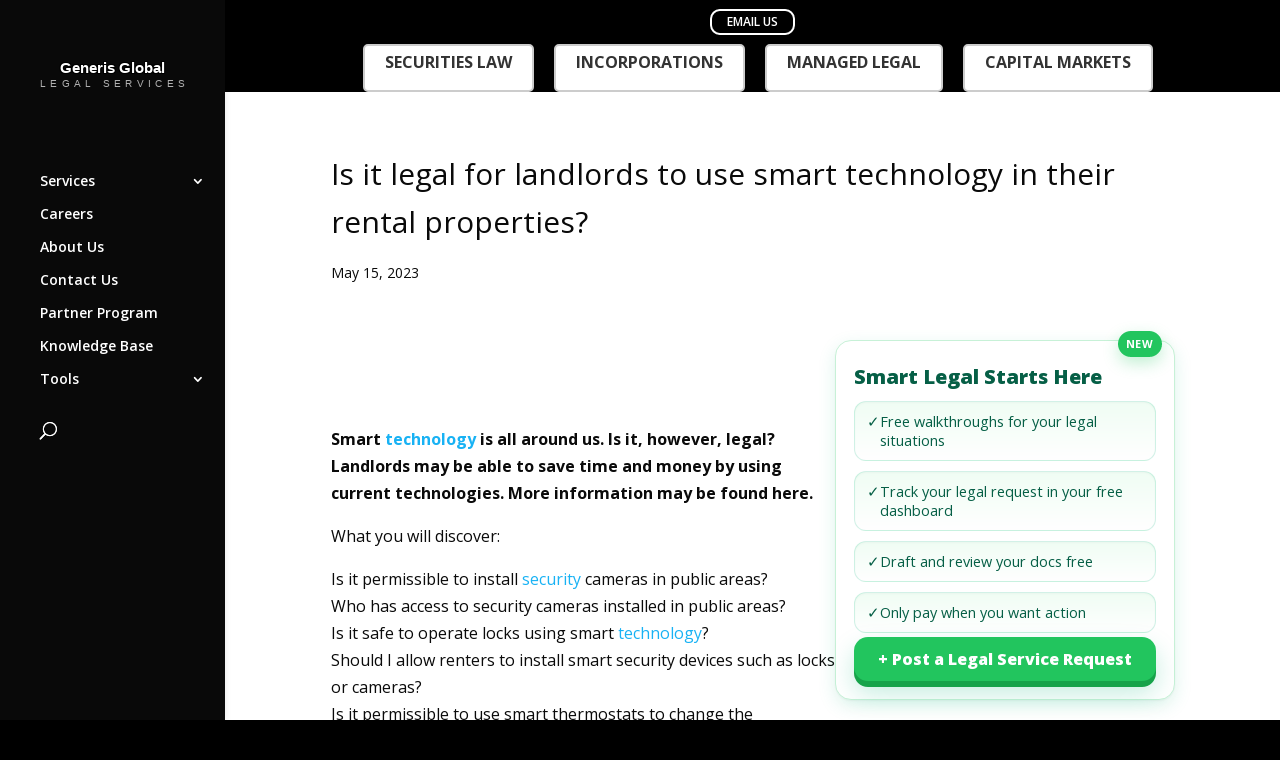

--- FILE ---
content_type: text/html; charset=UTF-8
request_url: https://generisonline.com/is-it-legal-for-landlords-to-use-smart-technology-in-their-rental-properties/
body_size: 34007
content:
<!DOCTYPE html>
<html lang="en-US">
<head>
	<meta charset="UTF-8" />
<meta http-equiv="X-UA-Compatible" content="IE=edge">
	<link rel="pingback" href="https://generisonline.com/xmlrpc.php" />

	<script type="84f86a68865c3c6895e50fca-text/javascript">
		document.documentElement.className = 'js';
	</script>

	<meta name='robots' content='index, follow, max-image-preview:large, max-snippet:-1, max-video-preview:-1' />

	<!-- This site is optimized with the Yoast SEO Premium plugin v22.2 (Yoast SEO v26.7) - https://yoast.com/wordpress/plugins/seo/ -->
	<title>Is it legal for landlords to use smart technology in their rental properties?</title>
	<meta name="description" content="Smart technology is all around us. Is it, however, legal? Landlords may be able to save time and money by using current technologies. More information may be found here." />
	<link rel="canonical" href="https://generisonline.com/is-it-legal-for-landlords-to-use-smart-technology-in-their-rental-properties/" />
	<meta property="og:locale" content="en_US" />
	<meta property="og:type" content="article" />
	<meta property="og:title" content="Is it legal for landlords to use smart technology in their rental properties?" />
	<meta property="og:description" content="Smart technology is all around us. Is it, however, legal? Landlords may be able to save time and money by using current technologies. More information may be found here." />
	<meta property="og:url" content="https://generisonline.com/is-it-legal-for-landlords-to-use-smart-technology-in-their-rental-properties/" />
	<meta property="og:site_name" content="Generis Global Legal Services" />
	<meta property="article:publisher" content="https://www.facebook.com/generis.global/" />
	<meta property="article:published_time" content="2023-05-15T11:14:04+00:00" />
	<meta property="og:image" content="https://generisonline.com/wp-content/uploads/2022/08/Screenshot-2022-08-28-at-3.38.27-PM.png" />
	<meta name="author" content="Research Team" />
	<meta name="twitter:card" content="summary_large_image" />
	<meta name="twitter:creator" content="@generis_global" />
	<meta name="twitter:site" content="@generis_global" />
	<meta name="twitter:label1" content="Written by" />
	<meta name="twitter:data1" content="Research Team" />
	<meta name="twitter:label2" content="Est. reading time" />
	<meta name="twitter:data2" content="5 minutes" />
	<script type="application/ld+json" class="yoast-schema-graph">{"@context":"https://schema.org","@graph":[{"@type":"Article","@id":"https://generisonline.com/is-it-legal-for-landlords-to-use-smart-technology-in-their-rental-properties/#article","isPartOf":{"@id":"https://generisonline.com/is-it-legal-for-landlords-to-use-smart-technology-in-their-rental-properties/"},"author":{"name":"Research Team","@id":"https://generisonline.com/#/schema/person/668f4bcad03544857dd8ac8ebe52fb30"},"headline":"Is it legal for landlords to use smart technology in their rental properties?","datePublished":"2023-05-15T11:14:04+00:00","mainEntityOfPage":{"@id":"https://generisonline.com/is-it-legal-for-landlords-to-use-smart-technology-in-their-rental-properties/"},"wordCount":1046,"commentCount":0,"publisher":{"@id":"https://generisonline.com/#organization"},"image":{"@id":"https://generisonline.com/is-it-legal-for-landlords-to-use-smart-technology-in-their-rental-properties/#primaryimage"},"thumbnailUrl":"https://generisonline.com/wp-content/uploads/2022/08/Screenshot-2022-08-28-at-3.38.27-PM.png","inLanguage":"en-US","potentialAction":[{"@type":"CommentAction","name":"Comment","target":["https://generisonline.com/is-it-legal-for-landlords-to-use-smart-technology-in-their-rental-properties/#respond"]}],"copyrightYear":"2023","copyrightHolder":{"@id":"https://generisonline.com/#organization"}},{"@type":"WebPage","@id":"https://generisonline.com/is-it-legal-for-landlords-to-use-smart-technology-in-their-rental-properties/","url":"https://generisonline.com/is-it-legal-for-landlords-to-use-smart-technology-in-their-rental-properties/","name":"Is it legal for landlords to use smart technology in their rental properties?","isPartOf":{"@id":"https://generisonline.com/#website"},"primaryImageOfPage":{"@id":"https://generisonline.com/is-it-legal-for-landlords-to-use-smart-technology-in-their-rental-properties/#primaryimage"},"image":{"@id":"https://generisonline.com/is-it-legal-for-landlords-to-use-smart-technology-in-their-rental-properties/#primaryimage"},"thumbnailUrl":"https://generisonline.com/wp-content/uploads/2022/08/Screenshot-2022-08-28-at-3.38.27-PM.png","datePublished":"2023-05-15T11:14:04+00:00","description":"Smart technology is all around us. Is it, however, legal? Landlords may be able to save time and money by using current technologies. More information may be found here.","breadcrumb":{"@id":"https://generisonline.com/is-it-legal-for-landlords-to-use-smart-technology-in-their-rental-properties/#breadcrumb"},"inLanguage":"en-US","potentialAction":[{"@type":"ReadAction","target":["https://generisonline.com/is-it-legal-for-landlords-to-use-smart-technology-in-their-rental-properties/"]}]},{"@type":"ImageObject","inLanguage":"en-US","@id":"https://generisonline.com/is-it-legal-for-landlords-to-use-smart-technology-in-their-rental-properties/#primaryimage","url":"https://generisonline.com/wp-content/uploads/2022/08/Screenshot-2022-08-28-at-3.38.27-PM.png","contentUrl":"https://generisonline.com/wp-content/uploads/2022/08/Screenshot-2022-08-28-at-3.38.27-PM.png","width":1250,"height":442,"caption":"Legal Help CTA"},{"@type":"BreadcrumbList","@id":"https://generisonline.com/is-it-legal-for-landlords-to-use-smart-technology-in-their-rental-properties/#breadcrumb","itemListElement":[{"@type":"ListItem","position":1,"name":"Home","item":"https://generisonline.com/"},{"@type":"ListItem","position":2,"name":"Knowledge Base","item":"https://generisonline.com/knowledge-base/"},{"@type":"ListItem","position":3,"name":"Is it legal for landlords to use smart technology in their rental properties?"}]},{"@type":"WebSite","@id":"https://generisonline.com/#website","url":"https://generisonline.com/","name":"Generis Global Legal Services","description":"Cost-effective. Simple. Fast.","publisher":{"@id":"https://generisonline.com/#organization"},"alternateName":"Generis Global Law Firm","potentialAction":[{"@type":"SearchAction","target":{"@type":"EntryPoint","urlTemplate":"https://generisonline.com/?s={search_term_string}"},"query-input":{"@type":"PropertyValueSpecification","valueRequired":true,"valueName":"search_term_string"}}],"inLanguage":"en-US"},{"@type":["Organization","Place"],"@id":"https://generisonline.com/#organization","name":"Generis Global Legal Services","url":"https://generisonline.com/","logo":{"@id":"https://generisonline.com/is-it-legal-for-landlords-to-use-smart-technology-in-their-rental-properties/#local-main-organization-logo"},"image":{"@id":"https://generisonline.com/is-it-legal-for-landlords-to-use-smart-technology-in-their-rental-properties/#local-main-organization-logo"},"sameAs":["https://www.facebook.com/generis.global/","https://x.com/generis_global","https://www.instagram.com/generis.global.legal.services/","https://www.linkedin.com/company/generis-global-legal-services","https://www.youtube.com/channel/UCssk_g9hRXNKyz5AEPGqIsg"],"address":{"@id":"https://generisonline.com/is-it-legal-for-landlords-to-use-smart-technology-in-their-rental-properties/#local-main-place-address"},"geo":{"@type":"GeoCoordinates","latitude":"40.7580448","longitude":"-73.9696712"},"telephone":["+16466669601"],"contactPoint":{"@type":"ContactPoint","telephone":"+16466669601","email":"mail@generisonline.com"},"openingHoursSpecification":[{"@type":"OpeningHoursSpecification","dayOfWeek":["Monday","Tuesday","Wednesday","Thursday","Friday","Saturday","Sunday"],"opens":"00:00","closes":"23:59"}],"email":"mail@generisonline.com","faxNumber":"+16466669601","areaServed":"United States"},{"@type":"Person","@id":"https://generisonline.com/#/schema/person/668f4bcad03544857dd8ac8ebe52fb30","name":"Research Team","image":{"@type":"ImageObject","inLanguage":"en-US","@id":"https://generisonline.com/#/schema/person/image/","url":"https://secure.gravatar.com/avatar/6e6025324f6a8d409bc66c5b442b06d6eb0a1e2ab2f04102e609793316a73b5e?s=96&d=mm&r=g","contentUrl":"https://secure.gravatar.com/avatar/6e6025324f6a8d409bc66c5b442b06d6eb0a1e2ab2f04102e609793316a73b5e?s=96&d=mm&r=g","caption":"Research Team"},"url":"https://generisonline.com/author/research-team/"},{"@type":"PostalAddress","@id":"https://generisonline.com/is-it-legal-for-landlords-to-use-smart-technology-in-their-rental-properties/#local-main-place-address","streetAddress":"880 3rd Avenue, , NY 10022, United States","addressLocality":"New York City","postalCode":"10022","addressRegion":"New York","addressCountry":"US"},{"@type":"ImageObject","inLanguage":"en-US","@id":"https://generisonline.com/is-it-legal-for-landlords-to-use-smart-technology-in-their-rental-properties/#local-main-organization-logo","url":"https://generisonline.com/wp-content/uploads/2019/08/Generis_Black-1212Recovered.png","contentUrl":"https://generisonline.com/wp-content/uploads/2019/08/Generis_Black-1212Recovered.png","width":748,"height":737,"caption":"Generis Global Legal Services"}]}</script>
	<meta name="geo.placename" content="New York City" />
	<meta name="geo.position" content="40.7580448;-73.9696712" />
	<meta name="geo.region" content="United States (US)" />
	<!-- / Yoast SEO Premium plugin. -->


<link rel='dns-prefetch' href='//js.hs-scripts.com' />
<link rel='dns-prefetch' href='//fonts.googleapis.com' />
<link rel="alternate" type="application/rss+xml" title="Generis Global Legal Services &raquo; Feed" href="https://generisonline.com/feed/" />
<link rel="alternate" type="application/rss+xml" title="Generis Global Legal Services &raquo; Comments Feed" href="https://generisonline.com/comments/feed/" />
<link rel="alternate" type="application/rss+xml" title="Generis Global Legal Services &raquo; Is it legal for landlords to use smart technology in their rental properties? Comments Feed" href="https://generisonline.com/is-it-legal-for-landlords-to-use-smart-technology-in-their-rental-properties/feed/" />
<link rel="alternate" title="oEmbed (JSON)" type="application/json+oembed" href="https://generisonline.com/wp-json/oembed/1.0/embed?url=https%3A%2F%2Fgenerisonline.com%2Fis-it-legal-for-landlords-to-use-smart-technology-in-their-rental-properties%2F" />
<link rel="alternate" title="oEmbed (XML)" type="text/xml+oembed" href="https://generisonline.com/wp-json/oembed/1.0/embed?url=https%3A%2F%2Fgenerisonline.com%2Fis-it-legal-for-landlords-to-use-smart-technology-in-their-rental-properties%2F&#038;format=xml" />
<meta content="Divi v.4.9.4" name="generator"/><style id='wp-img-auto-sizes-contain-inline-css' type='text/css'>
img:is([sizes=auto i],[sizes^="auto," i]){contain-intrinsic-size:3000px 1500px}
/*# sourceURL=wp-img-auto-sizes-contain-inline-css */
</style>
<style id='wp-emoji-styles-inline-css' type='text/css'>

	img.wp-smiley, img.emoji {
		display: inline !important;
		border: none !important;
		box-shadow: none !important;
		height: 1em !important;
		width: 1em !important;
		margin: 0 0.07em !important;
		vertical-align: -0.1em !important;
		background: none !important;
		padding: 0 !important;
	}
/*# sourceURL=wp-emoji-styles-inline-css */
</style>
<style id='wp-block-library-inline-css' type='text/css'>
:root{--wp-block-synced-color:#7a00df;--wp-block-synced-color--rgb:122,0,223;--wp-bound-block-color:var(--wp-block-synced-color);--wp-editor-canvas-background:#ddd;--wp-admin-theme-color:#007cba;--wp-admin-theme-color--rgb:0,124,186;--wp-admin-theme-color-darker-10:#006ba1;--wp-admin-theme-color-darker-10--rgb:0,107,160.5;--wp-admin-theme-color-darker-20:#005a87;--wp-admin-theme-color-darker-20--rgb:0,90,135;--wp-admin-border-width-focus:2px}@media (min-resolution:192dpi){:root{--wp-admin-border-width-focus:1.5px}}.wp-element-button{cursor:pointer}:root .has-very-light-gray-background-color{background-color:#eee}:root .has-very-dark-gray-background-color{background-color:#313131}:root .has-very-light-gray-color{color:#eee}:root .has-very-dark-gray-color{color:#313131}:root .has-vivid-green-cyan-to-vivid-cyan-blue-gradient-background{background:linear-gradient(135deg,#00d084,#0693e3)}:root .has-purple-crush-gradient-background{background:linear-gradient(135deg,#34e2e4,#4721fb 50%,#ab1dfe)}:root .has-hazy-dawn-gradient-background{background:linear-gradient(135deg,#faaca8,#dad0ec)}:root .has-subdued-olive-gradient-background{background:linear-gradient(135deg,#fafae1,#67a671)}:root .has-atomic-cream-gradient-background{background:linear-gradient(135deg,#fdd79a,#004a59)}:root .has-nightshade-gradient-background{background:linear-gradient(135deg,#330968,#31cdcf)}:root .has-midnight-gradient-background{background:linear-gradient(135deg,#020381,#2874fc)}:root{--wp--preset--font-size--normal:16px;--wp--preset--font-size--huge:42px}.has-regular-font-size{font-size:1em}.has-larger-font-size{font-size:2.625em}.has-normal-font-size{font-size:var(--wp--preset--font-size--normal)}.has-huge-font-size{font-size:var(--wp--preset--font-size--huge)}.has-text-align-center{text-align:center}.has-text-align-left{text-align:left}.has-text-align-right{text-align:right}.has-fit-text{white-space:nowrap!important}#end-resizable-editor-section{display:none}.aligncenter{clear:both}.items-justified-left{justify-content:flex-start}.items-justified-center{justify-content:center}.items-justified-right{justify-content:flex-end}.items-justified-space-between{justify-content:space-between}.screen-reader-text{border:0;clip-path:inset(50%);height:1px;margin:-1px;overflow:hidden;padding:0;position:absolute;width:1px;word-wrap:normal!important}.screen-reader-text:focus{background-color:#ddd;clip-path:none;color:#444;display:block;font-size:1em;height:auto;left:5px;line-height:normal;padding:15px 23px 14px;text-decoration:none;top:5px;width:auto;z-index:100000}html :where(.has-border-color){border-style:solid}html :where([style*=border-top-color]){border-top-style:solid}html :where([style*=border-right-color]){border-right-style:solid}html :where([style*=border-bottom-color]){border-bottom-style:solid}html :where([style*=border-left-color]){border-left-style:solid}html :where([style*=border-width]){border-style:solid}html :where([style*=border-top-width]){border-top-style:solid}html :where([style*=border-right-width]){border-right-style:solid}html :where([style*=border-bottom-width]){border-bottom-style:solid}html :where([style*=border-left-width]){border-left-style:solid}html :where(img[class*=wp-image-]){height:auto;max-width:100%}:where(figure){margin:0 0 1em}html :where(.is-position-sticky){--wp-admin--admin-bar--position-offset:var(--wp-admin--admin-bar--height,0px)}@media screen and (max-width:600px){html :where(.is-position-sticky){--wp-admin--admin-bar--position-offset:0px}}

/*# sourceURL=wp-block-library-inline-css */
</style><style id='wp-block-latest-posts-inline-css' type='text/css'>
.wp-block-latest-posts{box-sizing:border-box}.wp-block-latest-posts.alignleft{margin-right:2em}.wp-block-latest-posts.alignright{margin-left:2em}.wp-block-latest-posts.wp-block-latest-posts__list{list-style:none}.wp-block-latest-posts.wp-block-latest-posts__list li{clear:both;overflow-wrap:break-word}.wp-block-latest-posts.is-grid{display:flex;flex-wrap:wrap}.wp-block-latest-posts.is-grid li{margin:0 1.25em 1.25em 0;width:100%}@media (min-width:600px){.wp-block-latest-posts.columns-2 li{width:calc(50% - .625em)}.wp-block-latest-posts.columns-2 li:nth-child(2n){margin-right:0}.wp-block-latest-posts.columns-3 li{width:calc(33.33333% - .83333em)}.wp-block-latest-posts.columns-3 li:nth-child(3n){margin-right:0}.wp-block-latest-posts.columns-4 li{width:calc(25% - .9375em)}.wp-block-latest-posts.columns-4 li:nth-child(4n){margin-right:0}.wp-block-latest-posts.columns-5 li{width:calc(20% - 1em)}.wp-block-latest-posts.columns-5 li:nth-child(5n){margin-right:0}.wp-block-latest-posts.columns-6 li{width:calc(16.66667% - 1.04167em)}.wp-block-latest-posts.columns-6 li:nth-child(6n){margin-right:0}}:root :where(.wp-block-latest-posts.is-grid){padding:0}:root :where(.wp-block-latest-posts.wp-block-latest-posts__list){padding-left:0}.wp-block-latest-posts__post-author,.wp-block-latest-posts__post-date{display:block;font-size:.8125em}.wp-block-latest-posts__post-excerpt,.wp-block-latest-posts__post-full-content{margin-bottom:1em;margin-top:.5em}.wp-block-latest-posts__featured-image a{display:inline-block}.wp-block-latest-posts__featured-image img{height:auto;max-width:100%;width:auto}.wp-block-latest-posts__featured-image.alignleft{float:left;margin-right:1em}.wp-block-latest-posts__featured-image.alignright{float:right;margin-left:1em}.wp-block-latest-posts__featured-image.aligncenter{margin-bottom:1em;text-align:center}
/*# sourceURL=https://generisonline.com/wp-includes/blocks/latest-posts/style.min.css */
</style>
<style id='global-styles-inline-css' type='text/css'>
:root{--wp--preset--aspect-ratio--square: 1;--wp--preset--aspect-ratio--4-3: 4/3;--wp--preset--aspect-ratio--3-4: 3/4;--wp--preset--aspect-ratio--3-2: 3/2;--wp--preset--aspect-ratio--2-3: 2/3;--wp--preset--aspect-ratio--16-9: 16/9;--wp--preset--aspect-ratio--9-16: 9/16;--wp--preset--color--black: #000000;--wp--preset--color--cyan-bluish-gray: #abb8c3;--wp--preset--color--white: #ffffff;--wp--preset--color--pale-pink: #f78da7;--wp--preset--color--vivid-red: #cf2e2e;--wp--preset--color--luminous-vivid-orange: #ff6900;--wp--preset--color--luminous-vivid-amber: #fcb900;--wp--preset--color--light-green-cyan: #7bdcb5;--wp--preset--color--vivid-green-cyan: #00d084;--wp--preset--color--pale-cyan-blue: #8ed1fc;--wp--preset--color--vivid-cyan-blue: #0693e3;--wp--preset--color--vivid-purple: #9b51e0;--wp--preset--gradient--vivid-cyan-blue-to-vivid-purple: linear-gradient(135deg,rgb(6,147,227) 0%,rgb(155,81,224) 100%);--wp--preset--gradient--light-green-cyan-to-vivid-green-cyan: linear-gradient(135deg,rgb(122,220,180) 0%,rgb(0,208,130) 100%);--wp--preset--gradient--luminous-vivid-amber-to-luminous-vivid-orange: linear-gradient(135deg,rgb(252,185,0) 0%,rgb(255,105,0) 100%);--wp--preset--gradient--luminous-vivid-orange-to-vivid-red: linear-gradient(135deg,rgb(255,105,0) 0%,rgb(207,46,46) 100%);--wp--preset--gradient--very-light-gray-to-cyan-bluish-gray: linear-gradient(135deg,rgb(238,238,238) 0%,rgb(169,184,195) 100%);--wp--preset--gradient--cool-to-warm-spectrum: linear-gradient(135deg,rgb(74,234,220) 0%,rgb(151,120,209) 20%,rgb(207,42,186) 40%,rgb(238,44,130) 60%,rgb(251,105,98) 80%,rgb(254,248,76) 100%);--wp--preset--gradient--blush-light-purple: linear-gradient(135deg,rgb(255,206,236) 0%,rgb(152,150,240) 100%);--wp--preset--gradient--blush-bordeaux: linear-gradient(135deg,rgb(254,205,165) 0%,rgb(254,45,45) 50%,rgb(107,0,62) 100%);--wp--preset--gradient--luminous-dusk: linear-gradient(135deg,rgb(255,203,112) 0%,rgb(199,81,192) 50%,rgb(65,88,208) 100%);--wp--preset--gradient--pale-ocean: linear-gradient(135deg,rgb(255,245,203) 0%,rgb(182,227,212) 50%,rgb(51,167,181) 100%);--wp--preset--gradient--electric-grass: linear-gradient(135deg,rgb(202,248,128) 0%,rgb(113,206,126) 100%);--wp--preset--gradient--midnight: linear-gradient(135deg,rgb(2,3,129) 0%,rgb(40,116,252) 100%);--wp--preset--font-size--small: 13px;--wp--preset--font-size--medium: 20px;--wp--preset--font-size--large: 36px;--wp--preset--font-size--x-large: 42px;--wp--preset--spacing--20: 0.44rem;--wp--preset--spacing--30: 0.67rem;--wp--preset--spacing--40: 1rem;--wp--preset--spacing--50: 1.5rem;--wp--preset--spacing--60: 2.25rem;--wp--preset--spacing--70: 3.38rem;--wp--preset--spacing--80: 5.06rem;--wp--preset--shadow--natural: 6px 6px 9px rgba(0, 0, 0, 0.2);--wp--preset--shadow--deep: 12px 12px 50px rgba(0, 0, 0, 0.4);--wp--preset--shadow--sharp: 6px 6px 0px rgba(0, 0, 0, 0.2);--wp--preset--shadow--outlined: 6px 6px 0px -3px rgb(255, 255, 255), 6px 6px rgb(0, 0, 0);--wp--preset--shadow--crisp: 6px 6px 0px rgb(0, 0, 0);}:where(.is-layout-flex){gap: 0.5em;}:where(.is-layout-grid){gap: 0.5em;}body .is-layout-flex{display: flex;}.is-layout-flex{flex-wrap: wrap;align-items: center;}.is-layout-flex > :is(*, div){margin: 0;}body .is-layout-grid{display: grid;}.is-layout-grid > :is(*, div){margin: 0;}:where(.wp-block-columns.is-layout-flex){gap: 2em;}:where(.wp-block-columns.is-layout-grid){gap: 2em;}:where(.wp-block-post-template.is-layout-flex){gap: 1.25em;}:where(.wp-block-post-template.is-layout-grid){gap: 1.25em;}.has-black-color{color: var(--wp--preset--color--black) !important;}.has-cyan-bluish-gray-color{color: var(--wp--preset--color--cyan-bluish-gray) !important;}.has-white-color{color: var(--wp--preset--color--white) !important;}.has-pale-pink-color{color: var(--wp--preset--color--pale-pink) !important;}.has-vivid-red-color{color: var(--wp--preset--color--vivid-red) !important;}.has-luminous-vivid-orange-color{color: var(--wp--preset--color--luminous-vivid-orange) !important;}.has-luminous-vivid-amber-color{color: var(--wp--preset--color--luminous-vivid-amber) !important;}.has-light-green-cyan-color{color: var(--wp--preset--color--light-green-cyan) !important;}.has-vivid-green-cyan-color{color: var(--wp--preset--color--vivid-green-cyan) !important;}.has-pale-cyan-blue-color{color: var(--wp--preset--color--pale-cyan-blue) !important;}.has-vivid-cyan-blue-color{color: var(--wp--preset--color--vivid-cyan-blue) !important;}.has-vivid-purple-color{color: var(--wp--preset--color--vivid-purple) !important;}.has-black-background-color{background-color: var(--wp--preset--color--black) !important;}.has-cyan-bluish-gray-background-color{background-color: var(--wp--preset--color--cyan-bluish-gray) !important;}.has-white-background-color{background-color: var(--wp--preset--color--white) !important;}.has-pale-pink-background-color{background-color: var(--wp--preset--color--pale-pink) !important;}.has-vivid-red-background-color{background-color: var(--wp--preset--color--vivid-red) !important;}.has-luminous-vivid-orange-background-color{background-color: var(--wp--preset--color--luminous-vivid-orange) !important;}.has-luminous-vivid-amber-background-color{background-color: var(--wp--preset--color--luminous-vivid-amber) !important;}.has-light-green-cyan-background-color{background-color: var(--wp--preset--color--light-green-cyan) !important;}.has-vivid-green-cyan-background-color{background-color: var(--wp--preset--color--vivid-green-cyan) !important;}.has-pale-cyan-blue-background-color{background-color: var(--wp--preset--color--pale-cyan-blue) !important;}.has-vivid-cyan-blue-background-color{background-color: var(--wp--preset--color--vivid-cyan-blue) !important;}.has-vivid-purple-background-color{background-color: var(--wp--preset--color--vivid-purple) !important;}.has-black-border-color{border-color: var(--wp--preset--color--black) !important;}.has-cyan-bluish-gray-border-color{border-color: var(--wp--preset--color--cyan-bluish-gray) !important;}.has-white-border-color{border-color: var(--wp--preset--color--white) !important;}.has-pale-pink-border-color{border-color: var(--wp--preset--color--pale-pink) !important;}.has-vivid-red-border-color{border-color: var(--wp--preset--color--vivid-red) !important;}.has-luminous-vivid-orange-border-color{border-color: var(--wp--preset--color--luminous-vivid-orange) !important;}.has-luminous-vivid-amber-border-color{border-color: var(--wp--preset--color--luminous-vivid-amber) !important;}.has-light-green-cyan-border-color{border-color: var(--wp--preset--color--light-green-cyan) !important;}.has-vivid-green-cyan-border-color{border-color: var(--wp--preset--color--vivid-green-cyan) !important;}.has-pale-cyan-blue-border-color{border-color: var(--wp--preset--color--pale-cyan-blue) !important;}.has-vivid-cyan-blue-border-color{border-color: var(--wp--preset--color--vivid-cyan-blue) !important;}.has-vivid-purple-border-color{border-color: var(--wp--preset--color--vivid-purple) !important;}.has-vivid-cyan-blue-to-vivid-purple-gradient-background{background: var(--wp--preset--gradient--vivid-cyan-blue-to-vivid-purple) !important;}.has-light-green-cyan-to-vivid-green-cyan-gradient-background{background: var(--wp--preset--gradient--light-green-cyan-to-vivid-green-cyan) !important;}.has-luminous-vivid-amber-to-luminous-vivid-orange-gradient-background{background: var(--wp--preset--gradient--luminous-vivid-amber-to-luminous-vivid-orange) !important;}.has-luminous-vivid-orange-to-vivid-red-gradient-background{background: var(--wp--preset--gradient--luminous-vivid-orange-to-vivid-red) !important;}.has-very-light-gray-to-cyan-bluish-gray-gradient-background{background: var(--wp--preset--gradient--very-light-gray-to-cyan-bluish-gray) !important;}.has-cool-to-warm-spectrum-gradient-background{background: var(--wp--preset--gradient--cool-to-warm-spectrum) !important;}.has-blush-light-purple-gradient-background{background: var(--wp--preset--gradient--blush-light-purple) !important;}.has-blush-bordeaux-gradient-background{background: var(--wp--preset--gradient--blush-bordeaux) !important;}.has-luminous-dusk-gradient-background{background: var(--wp--preset--gradient--luminous-dusk) !important;}.has-pale-ocean-gradient-background{background: var(--wp--preset--gradient--pale-ocean) !important;}.has-electric-grass-gradient-background{background: var(--wp--preset--gradient--electric-grass) !important;}.has-midnight-gradient-background{background: var(--wp--preset--gradient--midnight) !important;}.has-small-font-size{font-size: var(--wp--preset--font-size--small) !important;}.has-medium-font-size{font-size: var(--wp--preset--font-size--medium) !important;}.has-large-font-size{font-size: var(--wp--preset--font-size--large) !important;}.has-x-large-font-size{font-size: var(--wp--preset--font-size--x-large) !important;}
/*# sourceURL=global-styles-inline-css */
</style>

<style id='classic-theme-styles-inline-css' type='text/css'>
/*! This file is auto-generated */
.wp-block-button__link{color:#fff;background-color:#32373c;border-radius:9999px;box-shadow:none;text-decoration:none;padding:calc(.667em + 2px) calc(1.333em + 2px);font-size:1.125em}.wp-block-file__button{background:#32373c;color:#fff;text-decoration:none}
/*# sourceURL=/wp-includes/css/classic-themes.min.css */
</style>
<style id='ggja-inline-inline-css' type='text/css'>

      :root{
        --gg-green:#0b6b53;
        --gg-green-700:#094f3c;
        --gg-green-50:#f3f7f5;
        --gg-border:#e8ecea;
        --gg-shadow:0 1px 2px rgba(0,0,0,.04), 0 8px 24px rgba(11,107,83,.06);
      }
      .ggja-wrap{max-width:1100px;margin:0 auto;padding:16px}
      .ggj-divider{height:1px;background:#eef2f0;margin:8px 0 16px;border-radius:1px}
      .ggja-hero{display:flex;flex-direction:column;gap:14px;margin:6px 0 18px}
      .entry-content{line-height:1.7}

      .ggja-meta{display:flex;flex-wrap:wrap;gap:14px;align-items:center;color:#355c54}
      .ggja-meta-item{display:inline-flex;align-items:center;gap:8px;font-size:14px}
      .ggja-meta-item svg{width:18px;height:18px;fill:var(--gg-green)}

      .ggja-cta{display:flex;gap:12px;flex-wrap:wrap}
      .ggja-btn{display:inline-block;padding:11px 16px;border:1px solid var(--gg-green);border-radius:12px;text-decoration:none;line-height:1;cursor:pointer}
      .ggja-btn.primary{background:var(--gg-green);color:#fff}
      .ggja-btn.outline{background:#fff;color:#0b6b53}
      .ggja-btn.ghost{background:#fff;border-color:#dfe9e5;color:#0b6b53}

      .ggja-card{background:#fff;border:1px solid var(--gg-border);border-radius:16px;padding:18px;box-shadow:var(--gg-shadow)}
      .ggja-card h3{margin:0 0 12px;font-size:16px}
      .ggja-kv{display:grid;grid-template-columns:120px 1fr;gap:8px 16px;font-size:14px}
      .ggja-kv dd{margin:0}
      .ggja-kv dt{color:#5a6b65}

      .ggja-flow:after{content:"";display:block;clear:both}
      @media(min-width:901px){ .ggja-aside{float:right;width:340px;margin:0 0 18px 28px} }
      @media(max-width:900px){ .ggja-aside{float:none;width:auto;margin:0 0 18px 0} }

      /* Modal + success animation */
      .ggja-modal-backdrop{position:fixed;inset:0;background:rgba(0,0,0,.45);display:none;align-items:center;justify-content:center;z-index:9999}
      .ggja-modal{background:#fff;max-width:520px;width:92%;border-radius:16px;padding:20px;box-shadow:var(--gg-shadow)}
      .ggja-field{margin:12px 0}
      .gja-search-btn{height:44px}
      .ggja-field input[type=text],.ggja-field input[type=email],.ggja-field input[type=tel]{width:100%;padding:11px;border:1px solid #ddd;border-radius:10px}
      .ggja-actions{display:flex;gap:10px;justify-content:flex-end;margin-top:12px}
      .ggja-ok{color:var(--gg-green)} .ggja-err{color:#b00020}
      .ggja-hide{display:none !important;}

/* Success pane, text only */
.ggja-success{ text-align:center; padding:16px 8px; }
.ggja-check{ display:none !important; }   /* hide the circle/tick */



      @keyframes ggja-pop{0%{transform:scale(.7);opacity:.5}100%{transform:scale(1);opacity:1}}
      @keyframes ggja-draw{0%{opacity:0;transform:rotate(45deg) scale(.7)}100%{opacity:1;transform:rotate(45deg) scale(1)}}

      /* Archive grid + filters (center aligned) */
      .jobs-archive h1{text-align:center;margin-bottom:8px}
      .ggja-archive-header{display:flex;gap:16px;flex-wrap:wrap;align-items:flex-end;justify-content:center;margin:10px 0 18px}
      .ggja-fieldset{display:flex;flex-direction:column;gap:6px;min-width:260px}
      .ggja-fieldset label{font-size:12px;color:#5a6b65;text-align:center}
      .ggja-input,.ggja-select{padding:12px;border:1px solid var(--gg-border);border-radius:12px;min-width:260px;height:44px}
      .ggja-archive-grid{display:grid;grid-template-columns:repeat(3,1fr);gap:16px}
      @media(max-width:1000px){.ggja-archive-grid{grid-template-columns:repeat(2,1fr)}}
      @media(max-width:640px){.ggja-archive-grid{grid-template-columns:1fr}}
      .ggja-card .meta{display:flex;gap:10px;flex-wrap:wrap;color:#355c54;font-size:13px;margin-top:6px}
      .ggja-card .meta span{display:inline-flex;align-items:center;gap:6px}
      .ggja-card h4{margin:0 0 6px}
      .ggja-pager{display:flex;gap:8px;justify-content:center;margin:18px 0}
      .gja-money{color:#355c54;margin:10px 0 0}
      .ggja-pager a,.ggja-pager span{padding:8px 12px;border:1px solid var(--gg-border);border-radius:10px;text-decoration:none}
      .ggja-pager .current{background:var(--gg-green);color:#fff;border-color:var(--gg-green)}
    
/*# sourceURL=ggja-inline-inline-css */
</style>
<link rel='stylesheet' id='country-business-button-css' href='https://generisonline.com/wp-content/plugins/country-business-button/css/style.css?ver=1768844971' type='text/css' media='all' />
<style id='dhb-inline-style-inline-css' type='text/css'>

		/* Wrapper (desktop default) */
		#dhb-wrap {
			position: fixed;
			left: 20px;
			bottom: 24px;
			z-index: 99999;
			display: flex;
			flex-direction: column;
			align-items: flex-start;
			font-family: inherit;
		}

		/* Button with two lines */
		#desktop-hover-button {
			position: relative;
			display: inline-flex;
			flex-direction: column;
			align-items: center;
			justify-content: center;
			gap: 2px;
			padding: 16px 24px;
			border-radius: 20px;
			text-decoration: none;
			text-align: center;
			font-weight: 700;
			line-height: 1.15;
			color: #ffffff;
			background: linear-gradient(180deg, #5ed06f 0%, #34be5d 100%);
			box-shadow:
				inset 0 -3px 0 rgba(0,0,0,0.10),
				0 8px 0 #2aa553,
				0 14px 26px rgba(52,190,93,0.35);
			transition: transform .15s ease, box-shadow .15s ease, filter .15s ease;
			white-space: normal;
		}
		#desktop-hover-button:hover,
		#desktop-hover-button:focus {
			transform: translateY(-2px);
			box-shadow:
				inset 0 -3px 0 rgba(0,0,0,0.10),
				0 10px 0 #2aa553,
				0 18px 30px rgba(52,190,93,0.40);
			outline: none;
			filter: brightness(1.03);
		}
		#desktop-hover-button:active {
			transform: translateY(0);
			box-shadow:
				inset 0 -2px 0 rgba(0,0,0,0.12),
				0 6px 0 #2aa553,
				0 12px 22px rgba(52,190,93,0.30);
		}

		#desktop-hover-button .dhb-main { font-size: 18px; font-weight: 800; color: inherit; }
		#desktop-hover-button .dhb-sub  { font-size: 12.5px; font-weight: 700; color: inherit; margin-top: 1px; }

		/* Mobile Pages: center-bottom, safe-area aware, slightly smaller */
		@media (max-width: 768px) {
			#dhb-wrap {
				left: 50%;
				bottom: calc(16px + env(safe-area-inset-bottom));
				transform: translateX(-50%);
				align-items: center;
				width: auto;
			}
			#desktop-hover-button {
				padding: 14px 20px;
				border-radius: 9999px;
				box-shadow:
					inset 0 -3px 0 rgba(0,0,0,0.10),
					0 6px 0 #2aa553,
					0 16px 28px rgba(52,190,93,0.35);
				max-width: 92vw;
			}
			#desktop-hover-button .dhb-main { font-size: 16px; }
			#desktop-hover-button .dhb-sub  { font-size: 12px; }
		}
	
/*# sourceURL=dhb-inline-style-inline-css */
</style>
<link rel='stylesheet' id='ez-toc-css' href='https://generisonline.com/wp-content/plugins/easy-table-of-contents/assets/css/screen.min.css?ver=2.0.80' type='text/css' media='all' />
<style id='ez-toc-inline-css' type='text/css'>
div#ez-toc-container .ez-toc-title {font-size: 120%;}div#ez-toc-container .ez-toc-title {font-weight: 500;}div#ez-toc-container ul li , div#ez-toc-container ul li a {font-size: 95%;}div#ez-toc-container ul li , div#ez-toc-container ul li a {font-weight: 500;}div#ez-toc-container nav ul ul li {font-size: 90%;}.ez-toc-box-title {font-weight: bold; margin-bottom: 10px; text-align: center; text-transform: uppercase; letter-spacing: 1px; color: #666; padding-bottom: 5px;position:absolute;top:-4%;left:5%;background-color: inherit;transition: top 0.3s ease;}.ez-toc-box-title.toc-closed {top:-25%;}
.ez-toc-container-direction {direction: ltr;}.ez-toc-counter ul{counter-reset: item ;}.ez-toc-counter nav ul li a::before {content: counters(item, '.', decimal) '. ';display: inline-block;counter-increment: item;flex-grow: 0;flex-shrink: 0;margin-right: .2em; float: left; }.ez-toc-widget-direction {direction: ltr;}.ez-toc-widget-container ul{counter-reset: item ;}.ez-toc-widget-container nav ul li a::before {content: counters(item, '.', decimal) '. ';display: inline-block;counter-increment: item;flex-grow: 0;flex-shrink: 0;margin-right: .2em; float: left; }
/*# sourceURL=ez-toc-inline-css */
</style>
<link rel='stylesheet' id='divi-fonts-css' href='https://fonts.googleapis.com/css?family=Open+Sans:300italic,400italic,600italic,700italic,800italic,400,300,600,700,800&#038;subset=latin,latin-ext&#038;display=swap' type='text/css' media='all' />
<link rel='stylesheet' id='divi-style-css' href='https://generisonline.com/wp-content/themes/Divi%202/style.css?ver=4.9.4' type='text/css' media='all' />
<link rel='stylesheet' id='dashicons-css' href='https://generisonline.com/wp-includes/css/dashicons.min.css?ver=6.9' type='text/css' media='all' />
<script type="84f86a68865c3c6895e50fca-text/javascript" src="https://generisonline.com/wp-content/plugins/svg-support/vendor/DOMPurify/DOMPurify.min.js?ver=1.0.1" id="bodhi-dompurify-library-js"></script>
<script type="84f86a68865c3c6895e50fca-text/javascript" src="https://generisonline.com/wp-includes/js/jquery/jquery.min.js?ver=3.7.1" id="jquery-core-js"></script>
<script type="84f86a68865c3c6895e50fca-text/javascript" src="https://generisonline.com/wp-includes/js/jquery/jquery-migrate.min.js?ver=3.4.1" id="jquery-migrate-js"></script>
<script type="84f86a68865c3c6895e50fca-text/javascript" src="https://generisonline.com/wp-content/plugins/svg-support/js/min/svgs-inline-min.js?ver=2.5.8" id="bodhi_svg_inline-js"></script>
<script type="84f86a68865c3c6895e50fca-text/javascript" id="bodhi_svg_inline-js-after">
/* <![CDATA[ */
cssTarget={"Bodhi":"img.style-svg","ForceInlineSVG":"style-svg"};ForceInlineSVGActive="false";frontSanitizationEnabled="on";
//# sourceURL=bodhi_svg_inline-js-after
/* ]]> */
</script>
<link rel="https://api.w.org/" href="https://generisonline.com/wp-json/" /><link rel="alternate" title="JSON" type="application/json" href="https://generisonline.com/wp-json/wp/v2/posts/249186" /><link rel="EditURI" type="application/rsd+xml" title="RSD" href="https://generisonline.com/xmlrpc.php?rsd" />
<meta name="generator" content="WordPress 6.9" />
<link rel='shortlink' href='https://generisonline.com/?p=249186' />
<style>
/* Layout */
.single-post .gg-legal-layout{ display:flex; align-items:flex-start; gap:28px; max-width:100%; }
.single-post .gg-legal-main{ min-width:0; flex:1 1 auto; }
.single-post .gg-legal-sidebar{ flex:0 0 340px; max-width:340px; position:relative; z-index:2; }

/* Full CTA card (used on posts without infobox) */
.single-post .gg-legal-card{
  position: sticky; top: 16px; z-index: 50;
  background:#fff; isolation:isolate;
  border:1px solid #c7f1d7; border-radius:16px;
  box-shadow:0 1px 2px rgba(0,0,0,.04), 0 6px 18px rgba(16,185,129,.14);
  padding:18px; display:flex; flex-direction:column; gap:14px;
}
body.admin-bar .single-post .gg-legal-card{ top:64px; }
@media (max-width:782px){ body.admin-bar .single-post .gg-legal-card{ top:46px; } }
.single-post .gg-legal-badge{
  position:absolute; top:-10px; right:12px; background:#22c55e; color:#fff;
  font-size:11px; font-weight:700; letter-spacing:.06em; padding:4px 8px; border-radius:9999px;
  box-shadow:0 6px 16px rgba(34,197,94,.28);
}
.single-post .gg-legal-title{ margin:6px 0 2px; font-size:20px; line-height:1.2; font-weight:800; color:#065f46; }

/* Pills */
.single-post .gg-legal-pills{ display:grid; gap:10px; }
.single-post .gg-pill{
  display:flex; align-items:flex-start; gap:10px; padding:10px 12px; border-radius:12px;
  border:1px solid rgba(16,185,129,.18); box-shadow:0 1px 2px rgba(0,0,0,.03) inset;
  color:#065f46; font-size:14.5px; line-height:1.35;
  background:linear-gradient(180deg, #f0fdf4 0%, #ffffff 100%);
}

/* Floating CTA button (used when infobox exists) */
.single-post .gg-cta-float{
  position: static; pointer-events:none; /* container lets clicks pass except button */
}
@media (min-width:981px){
  .single-post .gg-cta-float.is-fixed{
    position: fixed;
    top: var(--gg-float-top, 16px);
    left: var(--gg-float-left, auto);
    width: var(--gg-float-width, 340px);
    z-index: 2147483645;
  }
}
.single-post .gg-cta-float .gg-intake-btn{ pointer-events:auto; }

/* CTA button style (shared) */
.single-post .gg-cta-wrap{ margin-top:4px; }
.single-post .gg-intake-btn{
  position:relative; display:inline-flex; align-items:center; justify-content:center;
  background:#22c55e; color:#fff !important; text-decoration:none;
  padding:14px 20px; font-weight:800; font-size:16px; line-height:1; border-radius:14px;
  box-shadow:0 6px 0 #16a34a, 0 12px 24px rgba(16,185,129,.25);
  transition:transform .08s ease, box-shadow .2s ease, opacity .2s ease;
  width:100%; white-space:nowrap; text-align:center; -webkit-tap-highlight-color:transparent;
}
.single-post .gg-intake-btn:hover{ transform:translateY(-1px); box-shadow:0 7px 0 #16a34a, 0 16px 28px rgba(16,185,129,.28); }
.single-post .gg-intake-btn:active{ transform:translateY(0); box-shadow:0 4px 0 #16a34a, 0 8px 16px rgba(16,185,129,.22); }

/* Infobox hygiene */
.single-post .gg-legal-sidebar .gg-cii-slot,
.single-post .gg-legal-sidebar .cii-infobox-wrapper{ margin-top:16px; position:relative; z-index:0; }
.single-post .gg-legal-sidebar .infobox,
.single-post .gg-legal-sidebar .cii-infobox-wrapper .infobox{ float:none !important; width:100%; max-width:100%; margin:0; }

/* Fixed-col bits when NO infobox (to keep full card fixed on scroll if desired) */
.single-post .gg-fixed-col{ position: static; width:100%; }
@media (min-width:981px){
  .single-post .gg-fixed-col.is-fixed{
    position: fixed;
    top: var(--gg-fixed-top, 16px);
    left: var(--gg-fixed-left, auto);
    width: var(--gg-fixed-width, 340px);
  }
  .single-post .gg-fixed-spacer{ height: var(--gg-fixed-natural, 0px); }
}

/* Mobile: bottom sticky CTA */
@media (max-width:980px){
  .single-post .gg-legal-layout{ display:block; }
  .single-post .gg-legal-sidebar{ position:static; max-width:none; }
  .single-post .gg-legal-card{ position:static; background:transparent; border:0; box-shadow:none; padding:0; margin:0 0 8px; }
  .single-post .gg-legal-title, .single-post .gg-legal-pills, .single-post .gg-legal-badge{ display:none !important; }
  .single-post .gg-legal-main{ padding-bottom:96px; }
  .single-post .gg-intake-btn{
    position:fixed !important;
    left:max(12px, env(safe-area-inset-left));
    right:max(12px, env(safe-area-inset-right));
    bottom:max(12px, env(safe-area-inset-bottom));
    width:auto; display:block; z-index:2147483647; border-radius:16px;
  }
}
/* Hide bottom sticky CTA when exit modal is open */
body.gg-exit-open .single-post .gg-intake-btn{ opacity:0; pointer-events:none; }

/* Exit-Intent modal (unchanged) */
.gg-exit-modal{ position:fixed; inset:0; z-index:2147483646; display:none; }
.gg-exit-modal.is-open{ display:block; }
.gg-exit-backdrop{ position:absolute; inset:0; background:rgba(2,16,8,.45); backdrop-filter:blur(2px); }
.gg-exit-dialog{
  position:relative; margin:6vh auto 0; width:min(720px, 92vw);
  background:#ffffff; border-radius:18px; border:1px solid #c7f1d7;
  box-shadow:0 40px 80px rgba(0,0,0,.25), 0 0 0 8px rgba(34,197,94,.06) inset;
  padding:22px 20px 18px;
}
.gg-exit-title{ margin:0 42px 8px 0; font-size:22px; font-weight:900; color:#065f46; }
.gg-exit-close{ position:absolute; top:10px; right:10px; width:36px; height:36px; border-radius:9999px; border:0; background:#e8fff1; color:#065f46; font-size:26px; line-height:1; cursor:pointer; box-shadow:0 2px 6px rgba(0,0,0,.12); }
.gg-exit-body{ display:flex; flex-direction:column; gap:14px; }
.gg-exit-pills{ display:grid; gap:10px; }
.gg-exit-body .gg-pill{ display:flex; align-items:flex-start; gap:10px; padding:12px 14px; border-radius:12px; border:1px solid rgba(16,185,129,.18); box-shadow:0 1px 2px rgba(0,0,0,.03) inset; color:#065f46; font-size:15px; line-height:1.35; background:linear-gradient(180deg, #f0fdf4 0%, #ffffff 100%); }

/* Tame infobox flash in main (edge case) */
.single-post .gg-legal-main .cii-infobox-wrapper,
.single-post .gg-legal-main .infobox{ float:none !important; clear:both; width:100%; max-width:100%; }
</style>
			<!-- DO NOT COPY THIS SNIPPET! Start of Page Analytics Tracking for HubSpot WordPress plugin v11.3.37-->
			<script class="hsq-set-content-id" data-content-id="blog-post" type="84f86a68865c3c6895e50fca-text/javascript">
				var _hsq = _hsq || [];
				_hsq.push(["setContentType", "blog-post"]);
			</script>
			<!-- DO NOT COPY THIS SNIPPET! End of Page Analytics Tracking for HubSpot WordPress plugin -->
			<style type="text/css">
            div.cii-infobox-wrapper {
                float: right;
                margin: 0 5px 20px 20px;
                max-width: 320px;
                background: linear-gradient(135deg, rgba(255,255,255,0.25), rgba(240,240,255,0.15), rgba(235,245,255,0.1));
                backdrop-filter: blur(25px);
                border-radius: 32px;
                padding: 24px;
                box-shadow: 0 20px 40px rgba(0,0,0,0.15), 0 8px 16px rgba(0,0,0,0.1);
                border: none;
                overflow-y: auto;
                display: flex;
                flex-direction: column;
                position: relative;
                transition: all 0.4s ease;
            }
            div.cii-infobox-wrapper:hover {
                transform: translateY(-6px);
                box-shadow: 0 24px 48px rgba(0,0,0,0.2), 0 12px 24px rgba(0,0,0,0.15);
            }
            div.cii-infobox-wrapper tr {
                display: flex;
                flex-direction: column;
                margin-bottom: 16px;
                padding: 18px;
                background: linear-gradient(135deg, rgba(255,255,255,0.9), rgba(245,245,255,0.7));
                border-radius: 24px;
                box-shadow: 0 8px 20px rgba(0,0,0,0.1);
                text-align: center;
                position: relative;
            }
            div.cii-infobox-wrapper tr:hover {
                transform: scale(1.03);
                box-shadow: 0 12px 24px rgba(0,0,0,0.15);
            }
            div.cii-infobox-wrapper th,
            div.cii-infobox-wrapper td {
                display: block;
                width: 100%;
                padding: 4px 0;
                font-size: 14px;
                text-align: center;
                border: none !important;
                background: transparent;
            }
            div.cii-infobox-wrapper th {
                font-weight: 600;
                background: linear-gradient(135deg, #e0f2fe, #dbeafe);
                border-radius: 999px;
                padding: 6px 18px;
                margin: 0 auto 8px auto;
                box-shadow: 0 2px 6px rgba(0,0,0,0.1);
            }
            div.cii-infobox-wrapper td {
                color: #1f1f1f;
                line-height: 1.5;
            }
            div.cii-infobox-wrapper img {
                max-width: 100%;
                height: auto;
                border-radius: 16px;
                margin: 14px auto;
                box-shadow: 0 6px 16px rgba(0,0,0,0.12);
            }
            .cii-toggle-button {
                background: linear-gradient(135deg, #60a5fa, #a78bfa);
                color: #fff;
                border: none;
                padding: 12px 24px;
                border-radius: 999px;
                font-size: 13px;
                font-weight: 500;
                cursor: pointer;
                margin: 14px auto;
                display: block;
                width: fit-content;
                box-shadow: 0 6px 12px rgba(0,0,0,0.12);
                position: sticky;
                bottom: 10px;
                z-index: 10;
            }
            div.cii-infobox-wrapper tr.cii-hidden-card {
                display: none !important;
            }
            @media (max-width: 768px) {
                div.cii-infobox-wrapper {
                    float: none;
                    margin: 15px auto;
                    max-width: 90%;
                    padding: 20px;
                }
                div.cii-infobox-wrapper th {
                    font-size: 13px;
                    padding: 5px 14px;
                }
                div.cii-infobox-wrapper td {
                    font-size: 13px;
                }
            }
            div.cii-infobox-wrapper ul,
div.cii-infobox-wrapper ol {
    list-style: none !important;
    padding-left: 0 !important;
    margin-left: 0 !important;
}

div.cii-infobox-wrapper li::before {
    content: "" !important;
    display: none !important;
}

        </style><meta name="viewport" content="width=device-width, initial-scale=1.0, maximum-scale=1.0, user-scalable=0" /><link rel="preload" href="https://generisonline.com/wp-content/themes/Divi%202/core/admin/fonts/modules.ttf" as="font" crossorigin="anonymous"><style type="text/css" id="custom-background-css">
body.custom-background { background-color: #000000; }
</style>
	<!-- Global site tag (gtag.js) - Google Analytics -->
<script async src="https://www.googletagmanager.com/gtag/js?id=UA-106946878-2" type="84f86a68865c3c6895e50fca-text/javascript"></script>
<script type="84f86a68865c3c6895e50fca-text/javascript">
  window.dataLayer = window.dataLayer || [];
  function gtag(){dataLayer.push(arguments);}
  gtag('js', new Date());

  gtag('config', 'UA-106946878-2');
</script>

<meta property="fb:pages" content="2614354171924885">

<script async src="https://pagead2.googlesyndication.com/pagead/js/adsbygoogle.js?client=ca-pub-6873285240066493" crossorigin="anonymous" type="84f86a68865c3c6895e50fca-text/javascript"></script>


<!-- Clarity tracking code for https://generisonline.com/ --><script type="84f86a68865c3c6895e50fca-text/javascript">    (function(c,l,a,r,i,t,y){        c[a]=c[a]||function(){(c[a].q=c[a].q||[]).push(arguments)};        t=l.createElement(r);t.async=1;t.src="https://www.clarity.ms/tag/"+i+"?ref=bwt";        y=l.getElementsByTagName(r)[0];y.parentNode.insertBefore(t,y);    })(window, document, "clarity", "script", "pezpmxs9lc");</script><link rel="icon" href="https://generisonline.com/wp-content/uploads/2024/11/cropped-Generis-Global-Favicon-32x32.png" sizes="32x32" />
<link rel="icon" href="https://generisonline.com/wp-content/uploads/2024/11/cropped-Generis-Global-Favicon-192x192.png" sizes="192x192" />
<link rel="apple-touch-icon" href="https://generisonline.com/wp-content/uploads/2024/11/cropped-Generis-Global-Favicon-180x180.png" />
<meta name="msapplication-TileImage" content="https://generisonline.com/wp-content/uploads/2024/11/cropped-Generis-Global-Favicon-270x270.png" />
<style id="et-divi-customizer-global-cached-inline-styles">body,.et_pb_column_1_2 .et_quote_content blockquote cite,.et_pb_column_1_2 .et_link_content a.et_link_main_url,.et_pb_column_1_3 .et_quote_content blockquote cite,.et_pb_column_3_8 .et_quote_content blockquote cite,.et_pb_column_1_4 .et_quote_content blockquote cite,.et_pb_blog_grid .et_quote_content blockquote cite,.et_pb_column_1_3 .et_link_content a.et_link_main_url,.et_pb_column_3_8 .et_link_content a.et_link_main_url,.et_pb_column_1_4 .et_link_content a.et_link_main_url,.et_pb_blog_grid .et_link_content a.et_link_main_url,body .et_pb_bg_layout_light .et_pb_post p,body .et_pb_bg_layout_dark .et_pb_post p{font-size:16px}.et_pb_slide_content,.et_pb_best_value{font-size:18px}body{color:#0a0a0a}h1,h2,h3,h4,h5,h6{color:#0a0a0a}body{line-height:2.1em}.woocommerce #respond input#submit,.woocommerce-page #respond input#submit,.woocommerce #content input.button,.woocommerce-page #content input.button,.woocommerce-message,.woocommerce-error,.woocommerce-info{background:#ffffff!important}#et_search_icon:hover,.mobile_menu_bar:before,.mobile_menu_bar:after,.et_toggle_slide_menu:after,.et-social-icon a:hover,.et_pb_sum,.et_pb_pricing li a,.et_pb_pricing_table_button,.et_overlay:before,.entry-summary p.price ins,.woocommerce div.product span.price,.woocommerce-page div.product span.price,.woocommerce #content div.product span.price,.woocommerce-page #content div.product span.price,.woocommerce div.product p.price,.woocommerce-page div.product p.price,.woocommerce #content div.product p.price,.woocommerce-page #content div.product p.price,.et_pb_member_social_links a:hover,.woocommerce .star-rating span:before,.woocommerce-page .star-rating span:before,.et_pb_widget li a:hover,.et_pb_filterable_portfolio .et_pb_portfolio_filters li a.active,.et_pb_filterable_portfolio .et_pb_portofolio_pagination ul li a.active,.et_pb_gallery .et_pb_gallery_pagination ul li a.active,.wp-pagenavi span.current,.wp-pagenavi a:hover,.nav-single a,.tagged_as a,.posted_in a{color:#ffffff}.et_pb_contact_submit,.et_password_protected_form .et_submit_button,.et_pb_bg_layout_light .et_pb_newsletter_button,.comment-reply-link,.form-submit .et_pb_button,.et_pb_bg_layout_light .et_pb_promo_button,.et_pb_bg_layout_light .et_pb_more_button,.woocommerce a.button.alt,.woocommerce-page a.button.alt,.woocommerce button.button.alt,.woocommerce button.button.alt.disabled,.woocommerce-page button.button.alt,.woocommerce-page button.button.alt.disabled,.woocommerce input.button.alt,.woocommerce-page input.button.alt,.woocommerce #respond input#submit.alt,.woocommerce-page #respond input#submit.alt,.woocommerce #content input.button.alt,.woocommerce-page #content input.button.alt,.woocommerce a.button,.woocommerce-page a.button,.woocommerce button.button,.woocommerce-page button.button,.woocommerce input.button,.woocommerce-page input.button,.et_pb_contact p input[type="checkbox"]:checked+label i:before,.et_pb_bg_layout_light.et_pb_module.et_pb_button{color:#ffffff}.footer-widget h4{color:#ffffff}.et-search-form,.nav li ul,.et_mobile_menu,.footer-widget li:before,.et_pb_pricing li:before,blockquote{border-color:#ffffff}.et_pb_counter_amount,.et_pb_featured_table .et_pb_pricing_heading,.et_quote_content,.et_link_content,.et_audio_content,.et_pb_post_slider.et_pb_bg_layout_dark,.et_slide_in_menu_container,.et_pb_contact p input[type="radio"]:checked+label i:before{background-color:#ffffff}a{color:#18b2f4}#main-header,#main-header .nav li ul,.et-search-form,#main-header .et_mobile_menu{background-color:rgba(10,10,10,0.91)}#main-header .nav li ul{background-color:rgba(10,10,10,0.85)}.nav li ul{border-color:#000000}#top-header,#et-secondary-nav li ul{background-color:#0a0000}.et_header_style_centered .mobile_nav .select_page,.et_header_style_split .mobile_nav .select_page,.et_nav_text_color_light #top-menu>li>a,.et_nav_text_color_dark #top-menu>li>a,#top-menu a,.et_mobile_menu li a,.et_nav_text_color_light .et_mobile_menu li a,.et_nav_text_color_dark .et_mobile_menu li a,#et_search_icon:before,.et_search_form_container input,span.et_close_search_field:after,#et-top-navigation .et-cart-info{color:#ffffff}.et_search_form_container input::-moz-placeholder{color:#ffffff}.et_search_form_container input::-webkit-input-placeholder{color:#ffffff}.et_search_form_container input:-ms-input-placeholder{color:#ffffff}#top-menu li.current-menu-ancestor>a,#top-menu li.current-menu-item>a,#top-menu li.current_page_item>a,.et_color_scheme_red #top-menu li.current-menu-ancestor>a,.et_color_scheme_red #top-menu li.current-menu-item>a,.et_color_scheme_red #top-menu li.current_page_item>a,.et_color_scheme_pink #top-menu li.current-menu-ancestor>a,.et_color_scheme_pink #top-menu li.current-menu-item>a,.et_color_scheme_pink #top-menu li.current_page_item>a,.et_color_scheme_orange #top-menu li.current-menu-ancestor>a,.et_color_scheme_orange #top-menu li.current-menu-item>a,.et_color_scheme_orange #top-menu li.current_page_item>a,.et_color_scheme_green #top-menu li.current-menu-ancestor>a,.et_color_scheme_green #top-menu li.current-menu-item>a,.et_color_scheme_green #top-menu li.current_page_item>a{color:#db2929}#footer-widgets .footer-widget a,#footer-widgets .footer-widget li a,#footer-widgets .footer-widget li a:hover{color:#ffffff}.footer-widget{color:#ffffff}#main-footer .footer-widget h4{color:#ffffff}.footer-widget li:before{border-color:#ffffff}.footer-widget,.footer-widget li,.footer-widget li a,#footer-info{font-size:14px}.footer-widget .et_pb_widget div,.footer-widget .et_pb_widget ul,.footer-widget .et_pb_widget ol,.footer-widget .et_pb_widget label{line-height:1.7em}#et-footer-nav .bottom-nav li.current-menu-item a{color:#3fdd2a}#footer-bottom .et-social-icon a{color:#8c8c8c}#main-header{box-shadow:none}.et-fixed-header#main-header{box-shadow:none!important}body .et_pb_bg_layout_light.et_pb_button:hover,body .et_pb_bg_layout_light .et_pb_button:hover,body .et_pb_button:hover{border-radius:0px}.woocommerce a.button.alt:hover,.woocommerce-page a.button.alt:hover,.woocommerce button.button.alt:hover,.woocommerce button.button.alt.disabled:hover,.woocommerce-page button.button.alt:hover,.woocommerce-page button.button.alt.disabled:hover,.woocommerce input.button.alt:hover,.woocommerce-page input.button.alt:hover,.woocommerce #respond input#submit.alt:hover,.woocommerce-page #respond input#submit.alt:hover,.woocommerce #content input.button.alt:hover,.woocommerce-page #content input.button.alt:hover,.woocommerce a.button:hover,.woocommerce-page a.button:hover,.woocommerce button.button:hover,.woocommerce-page button.button:hover,.woocommerce input.button:hover,.woocommerce-page input.button:hover,.woocommerce #respond input#submit:hover,.woocommerce-page #respond input#submit:hover,.woocommerce #content input.button:hover,.woocommerce-page #content input.button:hover{border-radius:0px}h1,h2,h3,h4,h5,h6,.et_quote_content blockquote p,.et_pb_slide_description .et_pb_slide_title{line-height:1.6em}.et_slide_menu_top{display:none}.et_header_style_fullscreen .et_slide_in_menu_container,.et_header_style_fullscreen .et_slide_in_menu_container input.et-search-field,.et_header_style_fullscreen .et_slide_in_menu_container a,.et_header_style_fullscreen .et_slide_in_menu_container #et-info span,.et_header_style_fullscreen .et_slide_menu_top ul.et-social-icons a,.et_header_style_fullscreen .et_slide_menu_top span{font-size:24px}.et_header_style_fullscreen .et_slide_in_menu_container .et-search-field::-moz-placeholder{font-size:24px}.et_header_style_fullscreen .et_slide_in_menu_container .et-search-field::-webkit-input-placeholder{font-size:24px}.et_header_style_fullscreen .et_slide_in_menu_container .et-search-field:-ms-input-placeholder{font-size:24px}@media only screen and (min-width:981px){#logo{max-height:100%}.et_pb_svg_logo #logo{height:100%}#main-header .logo_container{width:100%}.et_header_style_centered #main-header .logo_container,.et_header_style_split #main-header .logo_container{margin:0 auto}.et_header_style_centered.et_hide_primary_logo #main-header:not(.et-fixed-header) .logo_container,.et_header_style_centered.et_hide_fixed_logo #main-header.et-fixed-header .logo_container{height:11.88px}.et_header_style_left .et-fixed-header #et-top-navigation,.et_header_style_split .et-fixed-header #et-top-navigation{padding:22px 0 0 0}.et_header_style_left .et-fixed-header #et-top-navigation nav>ul>li>a,.et_header_style_split .et-fixed-header #et-top-navigation nav>ul>li>a{padding-bottom:22px}.et_header_style_centered header#main-header.et-fixed-header .logo_container{height:43px}.et_header_style_split #main-header.et-fixed-header .centered-inline-logo-wrap{width:43px;margin:-43px 0}.et_header_style_split .et-fixed-header .centered-inline-logo-wrap #logo{max-height:43px}.et_pb_svg_logo.et_header_style_split .et-fixed-header .centered-inline-logo-wrap #logo{height:43px}.et_header_style_slide .et-fixed-header #et-top-navigation,.et_header_style_fullscreen .et-fixed-header #et-top-navigation{padding:13px 0 13px 0!important}.et-fixed-header#top-header,.et-fixed-header#top-header #et-secondary-nav li ul{background-color:rgba(255,255,255,0.18)}.et-fixed-header #top-menu li a{font-size:16px}.et-fixed-header #top-menu a,.et-fixed-header #et_search_icon:before,.et-fixed-header #et_top_search .et-search-form input,.et-fixed-header .et_search_form_container input,.et-fixed-header .et_close_search_field:after,.et-fixed-header #et-top-navigation .et-cart-info{color:#ffffff!important}.et-fixed-header .et_search_form_container input::-moz-placeholder{color:#ffffff!important}.et-fixed-header .et_search_form_container input::-webkit-input-placeholder{color:#ffffff!important}.et-fixed-header .et_search_form_container input:-ms-input-placeholder{color:#ffffff!important}.et-fixed-header #top-menu li.current-menu-ancestor>a,.et-fixed-header #top-menu li.current-menu-item>a,.et-fixed-header #top-menu li.current_page_item>a{color:#db2929!important}}@media only screen and (min-width:1350px){.et_pb_row{padding:27px 0}.et_pb_section{padding:54px 0}.single.et_pb_pagebuilder_layout.et_full_width_page .et_post_meta_wrapper{padding-top:81px}.et_pb_fullwidth_section{padding:0}}@media only screen and (max-width:767px){.et_pb_section{padding:53px 0}.et_pb_section.et_pb_fullwidth_section{padding:0}.et_pb_row,.et_pb_column .et_pb_row_inner{padding:32px 0}}#top-header #et-info-phone,#top-header #et-info-email,#top-header .et-social-icon a{font-size:170%}#page-container #top-header{background-color:#000!important}#sidebar{display:none}#main-content .container:before{background:none}@media (min-width:981px){#left-area{width:100%;padding-right:0!important}}@media only screen and (min-width:981px){#main-header{min-height:150px!important}#main-header.et-fixed-header{min-height:250px!important}}#wpforms-381862{border:1px solid #d3d3d3;padding:10px;border-radius:5px;background-color:transparent}#logo{position:relative;display:block;width:100%;max-width:400px;height:auto}.logo_container{position:relative;display:flex;justify-content:center;align-items:center;width:100%;max-width:400px;height:auto;margin:auto;overflow:visible}@media (max-width:768px){#logo{max-width:300px}}@media (max-width:480px){#logo{max-width:200px}}#et-info{display:flex;justify-content:center;align-items:center;text-align:center;width:100%}#et-info a{display:inline-block;padding:5px 15px;border:2px solid #fff;border-radius:10px;color:#fff!important;text-decoration:none;transition:border-color .3s ease,color .3s ease}#et-info a:hover{border-color:#ddd;color:#ddd!important}#et-info a::before{content:"EMAIL US";display:inline-block}#et-info a span{display:none}#top-menu .sub-menu{display:flex!important;flex-wrap:wrap;background:#fff;padding:10px;border-radius:5px}#top-menu .sub-menu>li{box-sizing:border-box;width:25%;padding:4px 8px;text-align:center;white-space:nowrap}@media screen and (max-width:768px){#top-menu .sub-menu>li{width:50%}}#et-secondary-nav{display:flex;justify-content:center;align-items:center;width:100%;list-style-type:none;padding:0}#et-secondary-nav li{margin:0 10px;padding:10px 20px;background:#fff;border:2px solid #ccc;border-radius:5px;text-align:center}#et-secondary-nav li a{text-decoration:none;color:#333;font-weight:bold;font-size:16px;text-transform:uppercase}#et-secondary-nav li:hover{background:#f9f9f9;border-color:#999}#et-secondary-menu{display:flex;justify-content:center;width:100%}.gg-left-nav{position:sticky;top:80px;min-height:calc(100vh - 80px);background:#fff;border-right:1px solid #E6F5EF;padding:16px 18px 20px;box-shadow:0 4px 24px rgba(11,107,83,0.04);border-radius:0 14px 14px 0}.gg-left-nav #top-menu,.gg-left-nav .nav{display:block!important;margin:0;padding:0;list-style:none}.gg-left-nav .nav>li{display:block;margin:2px 0}.gg-left-nav .nav a{display:flex;align-items:center;justify-content:space-between;padding:10px 12px;border-radius:10px;color:#10372B;font-weight:600;text-decoration:none!important;transition:background .18s ease,color .18s ease,box-shadow .18s ease}.gg-left-nav .nav a:hover{background:#F1FBF7;color:#0B6B53;box-shadow:inset 0 0 0 1px #E6F5EF}.gg-left-nav .current-menu-item>a,.gg-left-nav .current_page_item>a,.gg-left-nav .current-menu-ancestor>a{background:#0B6B53;color:#fff!important;box-shadow:0 6px 18px rgba(11,107,83,.15)}.gg-left-nav .sub-menu{margin:6px 0 8px 10px;padding-left:10px;border-left:2px solid #E6F5EF}.gg-left-nav .sub-menu li a{font-weight:500;padding:8px 10px}.gg-left-nav .menu-item-has-children>a::after{content:"";width:8px;height:8px;border-right:2px solid currentColor;border-bottom:2px solid currentColor;transform:rotate(-45deg);opacity:.7;margin-left:8px;transition:transform .18s ease,opacity .18s ease}.gg-left-nav .menu-item-has-children:hover>a::after{opacity:1}.gg-left-nav .menu-item-has-children.open>a::after,.gg-left-nav .menu-item-has-children.et-show-dropdown>a::after{transform:rotate(45deg)}.gg-left-nav .et_search_icon,.gg-left-nav .et-close-search,.gg-left-nav .sidebar-icon{color:#0B6B53}.gg-left-nav .et-search-form .et-search-field{border:1px solid #E6F5EF;border-radius:10px;padding:10px 12px}.gg-left-nav .gg-cta,.gg-left-nav .button{display:block;width:100%;background:#0B6B53;color:#fff;text-align:center;padding:12px 14px;border-radius:12px;font-weight:700;text-decoration:none;box-shadow:0 8px 20px rgba(11,107,83,.18);transition:transform .12s ease,box-shadow .12s ease,opacity .12s ease;margin-top:12px}.gg-left-nav .gg-cta:hover,.gg-left-nav .button:hover{transform:translateY(-1px);box-shadow:0 12px 26px rgba(11,107,83,.22)}.gg-left-nav a:focus,.gg-left-nav a:focus-visible{outline:2px solid #0B6B53;outline-offset:2px;border-radius:10px}@media (max-width:981px){.gg-left-nav{top:60px;min-height:calc(100vh - 60px)}.gg-left-nav .nav a{padding:12px}}@media (min-width:981px){#top-menu>li{position:relative}#top-menu>li>.sub-menu{display:block!important;position:absolute;left:0;top:calc(100% + 8px);min-width:260px;margin:0;padding:8px 0;background:#fff;border-radius:5px;box-shadow:0 12px 32px rgba(0,0,0,.12);z-index:9999;opacity:0;visibility:hidden;transform:translateY(10px);transition:opacity .15s ease,transform .15s ease,visibility 0s linear .15s}#top-menu li:hover>.sub-menu,#top-menu li:focus-within>.sub-menu{opacity:1;visibility:visible;transform:translateY(0);transition-delay:0s}#top-menu .sub-menu>li{width:100%!important;padding:0;text-align:left;white-space:normal;box-sizing:border-box}#main-header #top-menu .sub-menu a{display:block;padding:10px 14px;font-size:14px!important;line-height:1.25;color:#111;text-decoration:none}#main-header #top-menu .sub-menu a:hover,#main-header #top-menu .sub-menu a:focus{background:#f6f7f9}}@media (max-width:980px){#top-menu-nav,#top-menu,#top-menu .sub-menu{display:none!important}#et_mobile_nav_menu{display:block!important}}@media (min-width:981px){#top-menu>li>.sub-menu{position:absolute;left:0;top:calc(100% + 8px);background:#fff;z-index:100000;isolation:isolate;box-shadow:0 12px 32px rgba(0,0,0,.12)}#main-header #top-menu .sub-menu a{color:#111!important;opacity:1!important;display:block;padding:10px 14px;line-height:1.25;text-decoration:none;text-shadow:none!important;mix-blend-mode:normal!important}#main-header #top-menu .sub-menu a:hover,#main-header #top-menu .sub-menu a:focus{background:#f6f7f9!important;color:#111!important}#top-menu .sub-menu li{opacity:1!important}}@media (max-width:980px){#top-menu-nav,#top-menu,#top-menu .sub-menu{display:none!important}#et_mobile_nav_menu{display:block!important}}@media (min-width:981px){#main-header{min-height:150px!important}#main-header.et-fixed-header{min-height:90px!important}}@media (min-width:981px){#main-header #top-menu .sub-menu a,.et-fixed-header #top-menu .sub-menu a{color:#0B6B53!important;opacity:1!important;text-shadow:none!important;mix-blend-mode:normal!important;font-weight:600}#main-header #top-menu .sub-menu a:hover,#main-header #top-menu .sub-menu a:focus{background:#E6F5EF!important;color:#0B6B53!important}#top-menu>li>.sub-menu{z-index:100000;background:#fff}}@media (max-width:980px){#mobile_menu li li a{color:#0B6B53!important;font-weight:600}#mobile_menu li li a:hover,#mobile_menu li li a:focus{background:#E6F5EF!important;color:#0B6B53!important}}#top-menu .sub-menu .current-menu-item>a,#mobile_menu .current-menu-item>a{background:#E6F5EF!important;color:#0B6B53!important}</style><link rel='stylesheet' id='yarppRelatedCss-css' href='https://generisonline.com/wp-content/plugins/yet-another-related-posts-plugin/style/related.css?ver=5.30.11' type='text/css' media='all' />
</head>
<body class="wp-singular post-template-default single single-post postid-249186 single-format-standard custom-background wp-theme-Divi2 et_pb_button_helper_class et_fullwidth_nav_temp et_vertical_nav et_vertical_fixed et_hide_nav et_pb_show_title et_secondary_nav_enabled et_secondary_nav_two_panels et_primary_nav_dropdown_animation_flip et_secondary_nav_dropdown_animation_fade et_header_style_left et_pb_svg_logo et_pb_footer_columns4 et_cover_background et_pb_gutter osx et_pb_gutters3 et_right_sidebar et_divi_theme et-db et_minified_js et_minified_css">
	<div id="page-container">

					<div id="top-header">
			<div class="container clearfix">

			
				<div id="et-info">
				
									<a href="/cdn-cgi/l/email-protection#5439353d381433313a31263d273b3a383d3a317a373b39"><span id="et-info-email"><span class="__cf_email__" data-cfemail="88e5e9e1e4c8efede6edfae1fbe7e6e4e1e6eda6ebe7e5">[email&#160;protected]</span></span></a>
				
								</div> <!-- #et-info -->

			
				<div id="et-secondary-menu">
				<ul id="et-secondary-nav" class="menu"><li class="menu-item menu-item-type-custom menu-item-object-custom menu-item-390315"><a href="https://generisonline.com/structured-finance/">Securities Law</a></li>
<li class="menu-item menu-item-type-custom menu-item-object-custom menu-item-390317"><a href="https://generisonline.com/incorporation/">Incorporations</a></li>
<li class="menu-item menu-item-type-custom menu-item-object-custom menu-item-390355"><a href="https://generisonline.com/outsourcing">Managed Legal</a></li>
<li class="menu-item menu-item-type-post_type menu-item-object-page menu-item-390386"><a href="https://generisonline.com/capital-markets/">Capital Markets</a></li>
</ul>				</div> <!-- #et-secondary-menu -->

			</div> <!-- .container -->
		</div> <!-- #top-header -->
		
	
			<header id="main-header" data-height-onload="66">
			<div class="container clearfix et_menu_container">
							<div class="logo_container">
					<span class="logo_helper"></span>
					<a href="https://generisonline.com/">
						<img src="https://generisonline.com/wp-content/uploads/2025/01/Generis_Global_Logo_LengthFixed-1.svg" alt="Generis Global Legal Services" id="logo" data-height-percentage="100" />
					</a>
				</div>
							<div id="et-top-navigation" data-height="66" data-fixed-height="43">
											<nav id="top-menu-nav">
						<ul id="top-menu" class="nav"><li id="menu-item-570" class="menu-item menu-item-type-post_type menu-item-object-page menu-item-has-children menu-item-570"><a href="https://generisonline.com/services/">Services</a>
<ul class="sub-menu">
	<li id="menu-item-208460" class="menu-item menu-item-type-post_type menu-item-object-page menu-item-208460"><a href="https://generisonline.com/structured-finance/">Structured Finance</a></li>
	<li id="menu-item-208222" class="menu-item menu-item-type-post_type menu-item-object-page menu-item-208222"><a href="https://generisonline.com/mergers-acquisitions/">M&#038;A</a></li>
	<li id="menu-item-207993" class="menu-item menu-item-type-post_type menu-item-object-page menu-item-207993"><a href="https://generisonline.com/electronic-discovery/">Electronic Discovery</a></li>
	<li id="menu-item-207992" class="menu-item menu-item-type-post_type menu-item-object-page menu-item-207992"><a href="https://generisonline.com/document-review/">Document Review</a></li>
	<li id="menu-item-208161" class="menu-item menu-item-type-post_type menu-item-object-page menu-item-208161"><a href="https://generisonline.com/legal-research/">Legal Research</a></li>
	<li id="menu-item-973" class="menu-item menu-item-type-post_type menu-item-object-page menu-item-973"><a href="https://generisonline.com/funding/">Funding</a></li>
	<li id="menu-item-1144" class="menu-item menu-item-type-post_type menu-item-object-page menu-item-1144"><a href="https://generisonline.com/incorporation/">Incorporation</a></li>
	<li id="menu-item-207917" class="menu-item menu-item-type-post_type menu-item-object-page menu-item-207917"><a href="https://generisonline.com/consulting/">Consulting</a></li>
	<li id="menu-item-244895" class="menu-item menu-item-type-post_type menu-item-object-page menu-item-244895"><a href="https://generisonline.com/outsourcing/">Managed Legal Services &#038; LPO</a></li>
	<li id="menu-item-246204" class="menu-item menu-item-type-post_type menu-item-object-page menu-item-246204"><a href="https://generisonline.com/agreements/">Agreements</a></li>
</ul>
</li>
<li id="menu-item-910" class="menu-item menu-item-type-post_type menu-item-object-page menu-item-910"><a href="https://generisonline.com/launchpad/">Careers</a></li>
<li id="menu-item-1130" class="menu-item menu-item-type-post_type menu-item-object-page menu-item-1130"><a href="https://generisonline.com/about-us/">About Us</a></li>
<li id="menu-item-530" class="menu-item menu-item-type-post_type menu-item-object-page menu-item-530"><a href="https://generisonline.com/contact/">Contact Us</a></li>
<li id="menu-item-208331" class="menu-item menu-item-type-post_type menu-item-object-page menu-item-208331"><a href="https://generisonline.com/partner/">Partner Program</a></li>
<li id="menu-item-245296" class="menu-item menu-item-type-post_type menu-item-object-page menu-item-245296"><a href="https://generisonline.com/kb/">Knowledge Base</a></li>
<li id="menu-item-389984" class="menu-item menu-item-type-custom menu-item-object-custom menu-item-home menu-item-has-children menu-item-389984"><a href="https://generisonline.com/">Tools</a>
<ul class="sub-menu">
	<li id="menu-item-389981" class="menu-item menu-item-type-post_type menu-item-object-page menu-item-389981"><a href="https://generisonline.com/us-business-setup-cost-calculator/">Business Cost Calculator</a></li>
	<li id="menu-item-389982" class="menu-item menu-item-type-post_type menu-item-object-page menu-item-389982"><a href="https://generisonline.com/us-patent-cost-calculator/">Patent Cost Calculator</a></li>
	<li id="menu-item-389983" class="menu-item menu-item-type-post_type menu-item-object-page menu-item-389983"><a href="https://generisonline.com/us-trademark-cost-calculator/">Trademark Cost Calculator</a></li>
	<li id="menu-item-390041" class="menu-item menu-item-type-post_type menu-item-object-page menu-item-390041"><a href="https://generisonline.com/settlement-letter-generator/">Settlement Letter Generator</a></li>
	<li id="menu-item-390042" class="menu-item menu-item-type-post_type menu-item-object-page menu-item-390042"><a href="https://generisonline.com/employee-contract-maker/">Employee Contract Maker</a></li>
	<li id="menu-item-390043" class="menu-item menu-item-type-post_type menu-item-object-page menu-item-390043"><a href="https://generisonline.com/divorce-petition-drafter/">Divorce Petition Drafter</a></li>
	<li id="menu-item-390044" class="menu-item menu-item-type-post_type menu-item-object-page menu-item-390044"><a href="https://generisonline.com/lease-agreement-generator/">Lease Agreement Generator</a></li>
	<li id="menu-item-390045" class="menu-item menu-item-type-post_type menu-item-object-page menu-item-390045"><a href="https://generisonline.com/discovery-request-builder/">Discovery Request Builder</a></li>
	<li id="menu-item-390046" class="menu-item menu-item-type-post_type menu-item-object-page menu-item-390046"><a href="https://generisonline.com/will-creator/">Will Creator</a></li>
	<li id="menu-item-390047" class="menu-item menu-item-type-post_type menu-item-object-page menu-item-390047"><a href="https://generisonline.com/nda-maker/">NDA Maker</a></li>
	<li id="menu-item-390110" class="menu-item menu-item-type-post_type menu-item-object-page menu-item-390110"><a href="https://generisonline.com/dissolution-fee-calculator/">Dissolution Fee Calculator</a></li>
	<li id="menu-item-390111" class="menu-item menu-item-type-post_type menu-item-object-page menu-item-390111"><a href="https://generisonline.com/bylaws-drafter/">Bylaws Drafter</a></li>
	<li id="menu-item-390112" class="menu-item menu-item-type-post_type menu-item-object-page menu-item-390112"><a href="https://generisonline.com/ucc-filing-fee-estimator/">UCC Filing Fee Estimator</a></li>
	<li id="menu-item-390113" class="menu-item menu-item-type-post_type menu-item-object-page menu-item-390113"><a href="https://generisonline.com/franchise-fee-calculator/">Franchise Fee Calculator</a></li>
	<li id="menu-item-390114" class="menu-item menu-item-type-post_type menu-item-object-page menu-item-390114"><a href="https://generisonline.com/ip-assignment-tool/">IP Assignment Tool</a></li>
	<li id="menu-item-390115" class="menu-item menu-item-type-post_type menu-item-object-page menu-item-390115"><a href="https://generisonline.com/merger-fee-estimator/">Merger Fee Estimator</a></li>
	<li id="menu-item-390116" class="menu-item menu-item-type-post_type menu-item-object-page menu-item-390116"><a href="https://generisonline.com/stock-grant-tool/">Stock Grant Tool</a></li>
	<li id="menu-item-390117" class="menu-item menu-item-type-post_type menu-item-object-page menu-item-390117"><a href="https://generisonline.com/business-license-lister/">Business License Lister</a></li>
</ul>
</li>
</ul>						</nav>
					
					
					
										<div id="et_top_search">
						<span id="et_search_icon"></span>
					</div>
					
					<div id="et_mobile_nav_menu">
				<div class="mobile_nav closed">
					<span class="select_page">Select Page</span>
					<span class="mobile_menu_bar mobile_menu_bar_toggle"></span>
				</div>
			</div>				</div> <!-- #et-top-navigation -->
			</div> <!-- .container -->
			<div class="et_search_outer">
				<div class="container et_search_form_container">
					<form role="search" method="get" class="et-search-form" action="https://generisonline.com/">
					<input type="search" class="et-search-field" placeholder="Search &hellip;" value="" name="s" title="Search for:" />					</form>
					<span class="et_close_search_field"></span>
				</div>
			</div>
		</header> <!-- #main-header -->
			<div id="et-main-area">
	
<div id="main-content">
		<div class="container">
		<div id="content-area" class="clearfix">
			<div id="left-area">
											<article id="post-249186" class="et_pb_post post-249186 post type-post status-publish format-standard hentry">
											<div class="et_post_meta_wrapper">
							<h1 class="entry-title">Is it legal for landlords to use smart technology in their rental properties?</h1>

						<p class="post-meta"><span class="published">May 15, 2023</span></p>
												</div> <!-- .et_post_meta_wrapper -->
				
					<div class="entry-content">
					
    <div class="gg-legal-layout">
        <div class="gg-legal-main"><p>&nbsp;</p>
<p>&nbsp;</p>
<p><strong>Smart <a href="https://en.wikipedia.org/wiki/Technology" target="_blank" rel="noopener noreferrer">technology</a> is all around us. Is it, however, legal? Landlords may be able to save time and money by using current technologies. More information may be found here.</strong></p>
<p>What you will discover:</p>
<p>Is it permissible to install <a href="https://en.wikipedia.org/wiki/Security" target="_blank" rel="noopener noreferrer">security</a> cameras in public areas?<br />
Who has access to security cameras installed in public areas?<br />
Is it safe to operate locks using smart <a href="https://en.wikipedia.org/wiki/Technology" target="_blank" rel="noopener noreferrer">technology</a>?<br />
Should I allow renters to install smart security devices such as locks or cameras?<br />
Is it permissible to use smart thermostats to change the temperature remotely?<br />
Are electronic signatures on lease agreements enforceable?</p>
<p>Smart <a href="https://en.wikipedia.org/wiki/Technology" target="_blank" rel="noopener noreferrer">technology</a> is gaining popularity, and landlords may wish to adopt it for a variety of reasons. They may see it as a perk to attract renters or raise rent, a <a href="https://en.wikipedia.org/wiki/Security" target="_blank" rel="noopener noreferrer">security</a> element to better monitor the property, or an efficient approach to save expenses. As with every other choice you make as a landlord, you should consider the legal ramifications.</p>
<div id="ez-toc-container" class="ez-toc-v2_0_80 counter-hierarchy ez-toc-counter ez-toc-grey ez-toc-container-direction">
<p class="ez-toc-title" style="cursor:inherit">Table of Contents</p>
<label for="ez-toc-cssicon-toggle-item-696e6eaca0f9a" class="ez-toc-cssicon-toggle-label"><span class="ez-toc-cssicon"><span class="eztoc-hide" style="display:none;">Toggle</span><span class="ez-toc-icon-toggle-span"><svg style="fill: #999;color:#999" xmlns="http://www.w3.org/2000/svg" class="list-377408" width="20px" height="20px" viewBox="0 0 24 24" fill="none"><path d="M6 6H4v2h2V6zm14 0H8v2h12V6zM4 11h2v2H4v-2zm16 0H8v2h12v-2zM4 16h2v2H4v-2zm16 0H8v2h12v-2z" fill="currentColor"></path></svg><svg style="fill: #999;color:#999" class="arrow-unsorted-368013" xmlns="http://www.w3.org/2000/svg" width="10px" height="10px" viewBox="0 0 24 24" version="1.2" baseProfile="tiny"><path d="M18.2 9.3l-6.2-6.3-6.2 6.3c-.2.2-.3.4-.3.7s.1.5.3.7c.2.2.4.3.7.3h11c.3 0 .5-.1.7-.3.2-.2.3-.5.3-.7s-.1-.5-.3-.7zM5.8 14.7l6.2 6.3 6.2-6.3c.2-.2.3-.5.3-.7s-.1-.5-.3-.7c-.2-.2-.4-.3-.7-.3h-11c-.3 0-.5.1-.7.3-.2.2-.3.5-.3.7s.1.5.3.7z"/></svg></span></span></label><input type="checkbox"  id="ez-toc-cssicon-toggle-item-696e6eaca0f9a" checked aria-label="Toggle" /><nav><ul class='ez-toc-list ez-toc-list-level-1 ' ><li class='ez-toc-page-1 ez-toc-heading-level-3'><a class="ez-toc-link ez-toc-heading-1" href="#Is_it_permissible_to_install_security_cameras_in_public_areas" >Is it permissible to install security cameras in public areas?</a></li><li class='ez-toc-page-1 ez-toc-heading-level-3'><a class="ez-toc-link ez-toc-heading-2" href="#Who_has_access_to_security_cameras_installed_in_public_areas" >Who has access to security cameras installed in public areas?</a></li><li class='ez-toc-page-1 ez-toc-heading-level-3'><a class="ez-toc-link ez-toc-heading-3" href="#Is_it_safe_to_operate_locks_using_smart_technology" >Is it safe to operate locks using smart technology?</a></li><li class='ez-toc-page-1 ez-toc-heading-level-3'><a class="ez-toc-link ez-toc-heading-4" href="#Should_I_allow_renters_to_install_smart_security_devices_such_as_locks_or_cameras" >Should I allow renters to install smart security devices such as locks or cameras?</a></li><li class='ez-toc-page-1 ez-toc-heading-level-3'><a class="ez-toc-link ez-toc-heading-5" href="#Is_it_permissible_to_use_smart_thermostats_to_change_the_temperature_remotely" >Is it permissible to use smart thermostats to change the temperature remotely?</a></li><li class='ez-toc-page-1 ez-toc-heading-level-3'><a class="ez-toc-link ez-toc-heading-6" href="#Are_electronic_signatures_on_lease_agreements_enforceable" >Are electronic signatures on lease agreements enforceable?</a></li><li class='ez-toc-page-1 ez-toc-heading-level-3'><a class="ez-toc-link ez-toc-heading-7" href="#Smart_Legal_Starts_Here" >Smart Legal Starts Here</a></li><li class='ez-toc-page-1 ez-toc-heading-level-3'><a class="ez-toc-link ez-toc-heading-8" href="#Smart_Legal_Starts_Here-2" >Smart Legal Starts Here</a></li><li class='ez-toc-page-1 ez-toc-heading-level-3'><a class="ez-toc-link ez-toc-heading-9" href="#Related_Posts" >Related Posts</a></li></ul></nav></div>
<h3><span class="ez-toc-section" id="Is_it_permissible_to_install_security_cameras_in_public_areas"></span>Is it permissible to install security cameras in public areas?<span class="ez-toc-section-end"></span></h3>
<p><a href="https://en.wikipedia.org/wiki/Security" target="_blank" rel="noopener noreferrer">Security</a> cameras may be installed in most popular places, just like any other company. A common space in a multifamily complex is one that is accessible to the public or residents, such as the entry doors, lobby, corridors, parking lot, or leisure facilities. However, cameras cannot be installed in areas where there is a reasonable expectation of <a href="https://en.wikipedia.org/wiki/Privacy" target="_blank" rel="noopener noreferrer">privacy</a>, such as inside a lavatory in a communal area or a gym changing room.</p>
<p>In many areas, you may be compelled by <a href="https://en.wikipedia.org/wiki/Law" target="_blank" rel="noopener noreferrer">law</a> to inform others that they are being videotaped. There are two methods to do this: place the cameras in prominent locations and publish clear signs at the entrance and throughout the <a href="https://en.wikipedia.org/wiki/Property" target="_blank" rel="noopener noreferrer">property</a>.</p>
<p>Tenants may anticipate or enjoy the installation of <a href="https://en.wikipedia.org/wiki/Security" target="_blank" rel="noopener noreferrer">security</a> cameras if you are the landlord of a big building. Some tenants may believe that cameras protect them in a tiny building or single-family house, while others may believe that cameras watch them.</p>
<p>In addition to camera limitations, audio recording is subject to additional restrictions. At the very least, you may need a prominently displayed notice stating that you are recording both audio and video. Wiretapping and privacy laws apply to audio recordings in many jurisdictions, and infractions may result in fines and penalties. Any discussion you record may need the explicit approval of one or both participants, but you do not count as a party if you are not directly participating in the chat.</p>
<h3><span class="ez-toc-section" id="Who_has_access_to_security_cameras_installed_in_public_areas"></span>
Who has access to security cameras installed in public areas?<span class="ez-toc-section-end"></span></h3>
<p>Strict controls governing who may see security cameras are not the norm. However, it is advisable to restrict access to managers or security people and to ensure that these individuals have undergone a background check. This may alleviate worries about cameras being used illegally, such as when a staff member stalks a resident. It is best practice to update the password or the method by which the security cameras are viewed on a regular basis, especially after staff changes or if a renter who was granted access moves out.</p>
<h3><span class="ez-toc-section" id="Is_it_safe_to_operate_locks_using_smart_technology"></span>
Is it safe to operate locks using smart technology?<span class="ez-toc-section-end"></span></h3>
<p>There are certain questions about smart locks, such as whether they have adequate protections to prevent hacking or if they can still be used if the power goes out. Furthermore, alternative locks may or may not be as secure as a standard deadbolt lock. It all depends on the smart lock in question.</p>
<p>One significant issue with smart locks is that they may be required to fulfill fire requirements. Some smart locks are intended to fail in the locked position during power outages to prevent burglaries, but may be unlocked from the inside to allow people to escape during a fire.</p>
<h3><span class="ez-toc-section" id="Should_I_allow_renters_to_install_smart_security_devices_such_as_locks_or_cameras"></span>
Should I allow renters to install smart security devices such as locks or cameras?<span class="ez-toc-section-end"></span></h3>
<p>As a landlord, you may include regulations for tenant upgrades in the Lease Agreement. The majority of landlords do not want renters to change their own locks.</p>
<p>If you do allow a tenant to install a smart lock, make sure it meets fire code requirements and that it can be opened with a key (and get a copy of a real key). This manner, you may enter the flat in an emergency without fear of the tenants restricting your entrance.</p>
<p>Allowing renters to install cameras might be more difficult since wiring and installing them may need physical alterations to the residence. An inside camera, or one installed within their apartment, is most likely not an issue. However, other tenants in a multifamily property may have privacy concerns regarding external cameras. It is frequently ideal to allow renters to install smart security systems only in single-family homes, where you may need such features to stay after they depart.</p>
<p>If a tenant requests exterior cameras or smart locks, landlords may want to consider paying for the upgrade to ensure a quality device is installed and that they will be able to comply with the law (such as the fire code or not recording audio in states where doing so is prohibited, such as California).</p>
<h3><span class="ez-toc-section" id="Is_it_permissible_to_use_smart_thermostats_to_change_the_temperature_remotely"></span>
Is it permissible to use smart thermostats to change the temperature remotely?<span class="ez-toc-section-end"></span></h3>
<p>If you include utilities in your rent or have a multi-family building with a central HVAC system, you may wish to adjust the thermostat to save energy. Although this is acceptable in many places, others may require the temperature to remain within a certain range. However, if a landlord controls the thermostat, renters may use space heaters and portable or window air conditioners, increasing energy consumption and having the opposite impact.</p>
<p>Using a smart thermostat to control tenant thermostats may not be a good business practice since renters often expect to handle it themselves. However, in certain cases, it may be required, and having the option to adjust the thermostat remotely may be advantageous. If you want to be allowed to manage the thermostat, read the legislation in your location, include the requirements in your Lease Agreement, and make sure renters understand why it is required.</p>
<h3><span class="ez-toc-section" id="Are_electronic_signatures_on_lease_agreements_enforceable"></span>
Are electronic signatures on lease agreements enforceable?<span class="ez-toc-section-end"></span></h3>
<p>If you are considering smart technology for your units, you may also want to consider smart technology for the business side of renting, such as electronic signatures.</p>
<p>&nbsp;</p>
<h5><a href="https://generisonline.com/universal-client-intake-form/"><img loading="lazy" decoding="async" class="alignnone size-full wp-image-231687" src="https://generisonline.com/wp-content/uploads/2022/08/Screenshot-2022-08-28-at-3.38.27-PM.png" alt="Legal Help CTA" width="1250" height="442" srcset="https://generisonline.com/wp-content/uploads/2022/08/Screenshot-2022-08-28-at-3.38.27-PM.png 1250w, https://generisonline.com/wp-content/uploads/2022/08/Screenshot-2022-08-28-at-3.38.27-PM-980x347.png 980w, https://generisonline.com/wp-content/uploads/2022/08/Screenshot-2022-08-28-at-3.38.27-PM-480x170.png 480w" sizes="auto, (min-width: 0px) and (max-width: 480px) 480px, (min-width: 481px) and (max-width: 980px) 980px, (min-width: 981px) 1250px, 100vw" /></a></h5>
    <div class="cta-suite-wrap" aria-label="Article actions">
        <!-- Top-level action bar -->
        <div class="cta-suite-actions" role="group" aria-label="Primary actions">
            <button type="button" class="cta-btn btn-cite" aria-expanded="false" aria-controls="cta-cite-panel">
                <svg viewBox="0 0 24 24" fill="none" aria-hidden="true"><path d="M9 7H5a1 1 0 0 0-1 1v4h5v5h4v-5a5 5 0 0 0-5-5zm11 0h-4a1 1 0 0 0-1 1v4h5v5h4v-5a5 5 0 0 0-5-5z" fill="currentColor" opacity=".3"/><path d="M10 7a6 6 0 0 1 6 6v4h-4v-4H7V8a1 1 0 0 1 1-1h2zm11 0a6 6 0 0 1 6 6v4h-4v-4h-5V8a1 1 0 0 1 1-1h2z" fill="currentColor"/></svg> <span>Cite this</span>
            </button>
            <a class="cta-btn btn-email" href="/cdn-cgi/l/email-protection#[base64]">
                <svg viewBox="0 0 24 24" fill="none" aria-hidden="true"><path d="M4 6h16a2 2 0 0 1 2 2v8a2 2 0 0 1-2 2H4a2 2 0 0 1-2-2V8a2 2 0 0 1 2-2z" stroke="currentColor" stroke-width="1.5"/><path d="M22 8l-9.2 6.1a2 2 0 0 1-1.6 0L2 8" stroke="currentColor" stroke-width="1.5"/></svg> <span>Email This</span>
            </a>
            <a class="cta-btn btn-x" href="https://twitter.com/intent/tweet?text=Is%20it%20legal%20for%20landlords%20to%20use%20smart%20technology%20in%20their%20rental%20properties%3F&#038;url=https%3A%2F%2Fgenerisonline.com%2Fis-it-legal-for-landlords-to-use-smart-technology-in-their-rental-properties%2F" target="_blank" rel="noopener">
                <svg viewBox="0 0 24 24" fill="none" aria-hidden="true"><path d="M18.9 3H22l-9.6 11.2L22.6 21H16L10.4 14.7 4 21H1l10.3-12L1.1 3H7l5.2 6.1L18.9 3z" fill="currentColor"/></svg> <span>Share on X</span>
            </a>
            <a class="cta-btn btn-linkedin" href="https://www.linkedin.com/sharing/share-offsite/?url=https%3A%2F%2Fgenerisonline.com%2Fis-it-legal-for-landlords-to-use-smart-technology-in-their-rental-properties%2F" target="_blank" rel="noopener">
                <svg viewBox="0 0 24 24" fill="none" aria-hidden="true"><path d="M4.98 3.5C4.98 4.88 3.86 6 2.5 6S0 4.88 0 3.5 1.12 1 2.5 1s2.48 1.12 2.48 2.5zM0 8.98h4.99V24H0V8.98zM8.98 8.98H14v2.05h.08c.7-1.32 2.42-2.71 4.98-2.71C23.6 8.32 24 12 24 16.44V24h-4.99v-6.63c0-1.58-.03-3.62-2.21-3.62-2.22 0-2.56 1.73-2.56 3.51V24H8.98V8.98z" fill="currentColor"/></svg> <span>Share on LinkedIn</span>
            </a>
            <button type="button" class="cta-btn btn-copy" data-copy-link="https://generisonline.com/is-it-legal-for-landlords-to-use-smart-technology-in-their-rental-properties/">
                <svg viewBox="0 0 24 24" fill="none" aria-hidden="true"><path d="M10 14a5 5 0 0 0 7.07 0l2.83-2.83a5 5 0 0 0-7.07-7.07L11 5" stroke="currentColor" stroke-width="1.5"/><path d="M14 10a5 5 0 0 0-7.07 0L4.1 12.83a5 5 0 0 0 7.07 7.07L13 19" stroke="currentColor" stroke-width="1.5"/></svg> <span>Copy Link</span>
            </button>
            <button type="button" class="cta-btn btn-embed" aria-expanded="false" aria-controls="cta-embed-panel">
                <svg viewBox="0 0 24 24" fill="none" aria-hidden="true"><path d="M8 5L3 12l5 7M16 5l5 7-5 7" stroke="currentColor" stroke-width="1.5" stroke-linecap="round" stroke-linejoin="round"/></svg> <span>Embed This</span>
            </button>
        </div>

        <!-- Nested citation panel -->
        <div id="cta-cite-panel" class="cta-panel" hidden>
            <div class="cta-section-title">Citations</div>
            <div class="cta-chips" role="group" aria-label="Citation formats">
                <button type="button" class="cta-chip chip-plain"   data-cite="Is it legal for landlords to use smart technology in their rental properties? — https://generisonline.com/is-it-legal-for-landlords-to-use-smart-technology-in-their-rental-properties/ — Generis Global Legal Services — Accessed on: January 19, 2026">Plain</button>
                <button type="button" class="cta-chip chip-apa"     data-cite="Research Team. (2023). Is it legal for landlords to use smart technology in their rental properties?. Generis Global Legal Services. https://generisonline.com/is-it-legal-for-landlords-to-use-smart-technology-in-their-rental-properties/">APA</button>
                <button type="button" class="cta-chip chip-mla"     data-cite="Research Team. “Is it legal for landlords to use smart technology in their rental properties?.” Generis Global Legal Services, May 15, 2023, https://generisonline.com/is-it-legal-for-landlords-to-use-smart-technology-in-their-rental-properties/">MLA</button>
                <button type="button" class="cta-chip chip-chicago" data-cite="Research Team, “Is it legal for landlords to use smart technology in their rental properties?,” Generis Global Legal Services, accessed January 19, 2026, https://generisonline.com/is-it-legal-for-landlords-to-use-smart-technology-in-their-rental-properties/">Chicago</button>
                <button type="button" class="cta-chip chip-bibtex"  data-cite="@online{is-it-legal-for-landlords-to-use-smart-technology-in-their-rental-properties-2023,
  author = {Research Team},
  title = {Is it legal for landlords to use smart technology in their rental properties?},
  year = {2023},
  url = {https://generisonline.com/is-it-legal-for-landlords-to-use-smart-technology-in-their-rental-properties/},
  urldate = {2026-01-19},
  note = {Generis Global Legal Services}
}">BibTeX</button>
            </div>

            <div class="cta-output" id="cta-output" hidden>
                <label for="cta-ta" class="screen-reader-text">Citation text</label>
                <textarea id="cta-ta" readonly></textarea>
                <div class="cta-actions">
                    <button type="button" class="cta-copy">Copy</button>
                    <button type="button" class="cta-hide">Hide</button>
                </div>
            </div>
        </div>

        <!-- Embed panel -->
        <div id="cta-embed-panel" class="cta-panel" hidden>
            <div class="cta-section-title">Embed This Article</div>
            <p class="cta-help">Copy and paste this <code>&lt;iframe&gt;</code> into your site. It renders a lightweight card.</p>
            <label for="cta-iframe" class="screen-reader-text">Embed iframe code</label>
            <textarea id="cta-iframe" readonly>&lt;iframe src=&quot;https://generisonline.com/is-it-legal-for-landlords-to-use-smart-technology-in-their-rental-properties/?cta_embed=1&quot; width=&quot;640&quot; height=&quot;260&quot; frameborder=&quot;0&quot; loading=&quot;lazy&quot; title=&quot;Is it legal for landlords to use smart technology in their rental properties? — Generis Global Legal Services&quot;&gt;&lt;/iframe&gt;</textarea>
            <div class="cta-actions">
                <button type="button" class="cta-copy-iframe">Copy</button>
                <button type="button" class="cta-hide-iframe">Hide</button>
            </div>
            <p class="cta-note">Preview loads from <code>?cta_embed=1</code> on this post.</p>
        </div>

        <div class="cta-toast" id="cta-toast" role="status" aria-live="polite" hidden></div>
    </div>
    </div>
        <aside class="gg-legal-sidebar" role="complementary" aria-label="Start Legal">
            <div class="gg-fixed-anchor" aria-hidden="true"></div><div class="gg-fixed-col">
        <div class="gg-legal-card" tabindex="0">
            <div class="gg-legal-badge" aria-hidden="true">NEW</div>
            <h3 class="gg-legal-title" id="gg-legal-title"><span class="ez-toc-section" id="Smart_Legal_Starts_Here"></span>Smart Legal Starts Here<span class="ez-toc-section-end"></span></h3>
            <div class="gg-legal-pills" role="list" aria-labelledby="gg-legal-title">
                <div class="gg-pill" role="listitem"><span class="gg-pill-check" aria-hidden="true">✓</span><span>Free walkthroughs for your legal situations</span></div>
                <div class="gg-pill" role="listitem"><span class="gg-pill-check" aria-hidden="true">✓</span><span>Track your legal request in your free dashboard</span></div>
                <div class="gg-pill" role="listitem"><span class="gg-pill-check" aria-hidden="true">✓</span><span>Draft and review your docs free</span></div>
                <div class="gg-pill" role="listitem"><span class="gg-pill-check" aria-hidden="true">✓</span><span>Only pay when you want action</span></div>
            </div>
            <div class="gg-cta-wrap">
                <a class="gg-intake-btn"
                   href="https://generisonline.com/universal-client-intake-form/"
                   target="_blank"
                   rel="noopener"
                   aria-label="Post a Legal Service Request">
                   + Post a Legal Service Request
                </a>
            </div>
        </div></div><div class="gg-fixed-spacer" aria-hidden="true"></div>
        </aside>
    </div>

    <!-- Exit-intent Modal -->
    <div class="gg-exit-modal" role="dialog" aria-modal="true" aria-labelledby="gg-exit-title" aria-hidden="true">
        <div class="gg-exit-backdrop" data-gg-close></div>
        <div class="gg-exit-dialog" role="document">
            <button type="button" class="gg-exit-close" aria-label="Close" data-gg-close>&times;</button>
            <h3 class="gg-exit-title" id="gg-exit-title"><span class="ez-toc-section" id="Smart_Legal_Starts_Here-2"></span>Smart Legal Starts Here<span class="ez-toc-section-end"></span></h3>
            <div class="gg-exit-body">
                <div class="gg-exit-pills" role="list" aria-labelledby="gg-exit-title">
                    <div class="gg-pill" role="listitem"><span class="gg-pill-check" aria-hidden="true">✓</span><span>Free walkthroughs for your legal situations</span></div>
                    <div class="gg-pill" role="listitem"><span class="gg-pill-check" aria-hidden="true">✓</span><span>Track your legal request in your free dashboard</span></div>
                    <div class="gg-pill" role="listitem"><span class="gg-pill-check" aria-hidden="true">✓</span><span>Draft and review your docs free</span></div>
                    <div class="gg-pill" role="listitem"><span class="gg-pill-check" aria-hidden="true">✓</span><span>Only pay when you want action</span></div>
                </div>
                <a class="gg-exit-cta gg-intake-btn"
                   href="https://generisonline.com/universal-client-intake-form/"
                   target="_blank"
                   rel="noopener"
                   aria-label="Post a Legal Service Request">
                   + Post a Legal Service Request
                </a>
                <button class="gg-exit-never" type="button" data-gg-never>Don’t show again</button>
            </div>
        </div>
    </div><div class='yarpp yarpp-related yarpp-related-website yarpp-template-yarpp-template-simple'>


<h3>Related Posts</h3>
<ul>
		<li><a href="https://generisonline.com/navigating-privacy-and-smart-rental-technology-in-alaska-a-comprehensive-guide/" rel="bookmark norewrite" title="Navigating Privacy and Smart-Rental Technology in Alaska: A Comprehensive Guide" >Navigating Privacy and Smart-Rental Technology in Alaska: A Comprehensive Guide</a><!-- (19.8922)--></li>
		<li><a href="https://generisonline.com/navigating-privacy-and-smart-rental-technology-in-georgia-an-in-depth-guide/" rel="bookmark norewrite" title="Navigating Privacy and Smart-Rental Technology in Georgia: An In-Depth Guide" >Navigating Privacy and Smart-Rental Technology in Georgia: An In-Depth Guide</a><!-- (19.8922)--></li>
		<li><a href="https://generisonline.com/navigating-privacy-and-smart-rental-technology-in-illinois-a-comprehensive-guide/" rel="bookmark norewrite" title="Navigating Privacy and Smart-Rental Technology in Illinois: A Comprehensive Guide" >Navigating Privacy and Smart-Rental Technology in Illinois: A Comprehensive Guide</a><!-- (19.8922)--></li>
		<li><a href="https://generisonline.com/navigating-privacy-and-smart-rental-technology-in-massachusetts-an-in-depth-guide/" rel="bookmark norewrite" title="Navigating Privacy and Smart-Rental Technology in Massachusetts: An In-Depth Guide" >Navigating Privacy and Smart-Rental Technology in Massachusetts: An In-Depth Guide</a><!-- (19.8922)--></li>
		<li><a href="https://generisonline.com/exploring-privacy-in-smart-rental-technology-cameras-monitoring-and-data-retention-in-michigan/" rel="bookmark norewrite" title="Exploring Privacy in Smart Rental Technology: Cameras, Monitoring, and Data Retention in Michigan" >Exploring Privacy in Smart Rental Technology: Cameras, Monitoring, and Data Retention in Michigan</a><!-- (19.8922)--></li>
		<li><a href="https://generisonline.com/navigating-privacy-and-smart-rental-technology-in-mississippi-a-comprehensive-guide/" rel="bookmark norewrite" title="Navigating Privacy and Smart-Rental Technology in Mississippi: A Comprehensive Guide" >Navigating Privacy and Smart-Rental Technology in Mississippi: A Comprehensive Guide</a><!-- (19.8922)--></li>
		<li><a href="https://generisonline.com/privacy-and-smart-rental-technology-in-new-mexico-navigating-cameras-audio-monitoring-and-data-retention/" rel="bookmark norewrite" title="Privacy and Smart-Rental Technology in New Mexico: Navigating Cameras, Audio Monitoring, and Data Retention" >Privacy and Smart-Rental Technology in New Mexico: Navigating Cameras, Audio Monitoring, and Data Retention</a><!-- (19.8922)--></li>
		<li><a href="https://generisonline.com/navigating-privacy-and-smart-rental-technology-in-north-carolina/" rel="bookmark norewrite" title="Navigating Privacy and Smart-Rental Technology in North Carolina" >Navigating Privacy and Smart-Rental Technology in North Carolina</a><!-- (19.8922)--></li>
		<li><a href="https://generisonline.com/understanding-privacy-and-smart-rental-technology-in-north-dakota/" rel="bookmark norewrite" title="Understanding Privacy and Smart-Rental Technology in North Dakota" >Understanding Privacy and Smart-Rental Technology in North Dakota</a><!-- (19.8922)--></li>
		<li><a href="https://generisonline.com/navigating-privacy-in-tennessees-smart-rental-technology-cameras-audio-monitoring-and-data-practices/" rel="bookmark norewrite" title="Navigating Privacy in Tennessee&#8217;s Smart Rental Technology: Cameras, Audio Monitoring, and Data Practices" >Navigating Privacy in Tennessee&#8217;s Smart Rental Technology: Cameras, Audio Monitoring, and Data Practices</a><!-- (19.8922)--></li>
	</ul>
</div>
					</div> <!-- .entry-content -->
					<div class="et_post_meta_wrapper">
										</div> <!-- .et_post_meta_wrapper -->
				</article> <!-- .et_pb_post -->

						</div> <!-- #left-area -->

				<div id="sidebar">
		<div id="search-2" class="et_pb_widget widget_search"><form role="search" method="get" id="searchform" class="searchform" action="https://generisonline.com/">
				<div>
					<label class="screen-reader-text" for="s">Search for:</label>
					<input type="text" value="" name="s" id="s" />
					<input type="submit" id="searchsubmit" value="Search" />
				</div>
			</form></div> <!-- end .et_pb_widget --><div id="block-2" class="et_pb_widget widget_block widget_recent_entries"><ul class="wp-block-latest-posts__list wp-block-latest-posts"><li><a class="wp-block-latest-posts__post-title" href="https://generisonline.com/a-step-by-step-guide-to-starting-a-business-in-andorra/">A Step-by-Step Guide to Starting a Business in Andorra</a></li>
<li><a class="wp-block-latest-posts__post-title" href="https://generisonline.com/navigating-andorras-tax-haven-status-optimizing-business-and-wealth/">Navigating Andorra&#8217;s Tax Haven Status: Optimizing Business and Wealth</a></li>
<li><a class="wp-block-latest-posts__post-title" href="https://generisonline.com/the-importance-of-intellectual-property-rights-in-andorra/">The Importance of Intellectual Property Rights in Andorra</a></li>
<li><a class="wp-block-latest-posts__post-title" href="https://generisonline.com/a-guide-to-andorras-corporate-law-key-considerations-for-foreign-investors/">A Guide to Andorra&#8217;s Corporate Law: Key Considerations for Foreign Investors</a></li>
<li><a class="wp-block-latest-posts__post-title" href="https://generisonline.com/key-considerations-for-businesses-operating-in-andorra-employment-regulations/">Key Considerations for Businesses Operating in Andorra: Employment Regulations</a></li>
<li><a class="wp-block-latest-posts__post-title" href="https://generisonline.com/a-guide-to-real-estate-acquisition-in-andorra-legal-procedures-and-pitfalls-to-avoid/">A Guide to Real Estate Acquisition in Andorra: Legal Procedures and Pitfalls to Avoid</a></li>
<li><a class="wp-block-latest-posts__post-title" href="https://generisonline.com/a-comprehensive-guide-to-setting-up-a-financial-services-company-in-andorra/">A Comprehensive Guide to Setting up a Financial Services Company in Andorra</a></li>
<li><a class="wp-block-latest-posts__post-title" href="https://generisonline.com/the-impact-of-andorras-eu-agreements-on-local-businesses/">The Impact of Andorra&#8217;s EU Agreements on Local Businesses</a></li>
<li><a class="wp-block-latest-posts__post-title" href="https://generisonline.com/strengthening-anti-money-laundering-measures-in-andorra-combating-financial-crime-and-terrorism-financing/">Strengthening Anti-Money Laundering Measures in Andorra: Combating Financial Crime and Terrorism Financing</a></li>
<li><a class="wp-block-latest-posts__post-title" href="https://generisonline.com/andorras-commitment-to-compliance-and-anti-money-laundering-measures/">Andorra&#8217;s Commitment to Compliance and Anti-Money Laundering Measures</a></li>
</ul></div> <!-- end .et_pb_widget --><div id="block-3" class="et_pb_widget widget_block widget_recent_entries"><ul class="wp-block-latest-posts__list wp-block-latest-posts"><li><a class="wp-block-latest-posts__post-title" href="https://generisonline.com/a-comprehensive-ada-compliance-guide-for-small-business-owners-in-alabama-2/">A Comprehensive ADA Compliance Guide for Small Business Owners in Alabama</a></li>
<li><a class="wp-block-latest-posts__post-title" href="https://generisonline.com/a-comprehensive-ada-compliance-guide-for-small-business-owners-in-alabama/">A Comprehensive ADA Compliance Guide for Small Business Owners in Alabama</a></li>
<li><a class="wp-block-latest-posts__post-title" href="https://generisonline.com/the-law-behind-accessibility-286/">The Law Behind Accessibility</a></li>
<li><a class="wp-block-latest-posts__post-title" href="https://generisonline.com/the-law-behind-accessibility-285/">The Law Behind Accessibility</a></li>
<li><a class="wp-block-latest-posts__post-title" href="https://generisonline.com/the-law-behind-accessibility-284/">The Law Behind Accessibility</a></li>
</ul></div> <!-- end .et_pb_widget -->	</div> <!-- end #sidebar -->
		</div> <!-- #content-area -->
	</div> <!-- .container -->
	</div> <!-- #main-content -->


			<footer id="main-footer">
				

		
				<div id="et-footer-nav">
					<div class="container">
						<ul id="menu-f-menu" class="bottom-nav"><li id="menu-item-211618" class="menu-item menu-item-type-post_type menu-item-object-page menu-item-211618"><a href="https://generisonline.com/refund-policy/">Refund Policy</a></li>
<li id="menu-item-211619" class="menu-item menu-item-type-post_type menu-item-object-page menu-item-211619"><a href="https://generisonline.com/terms-of-use/">Terms of Use</a></li>
<li id="menu-item-211620" class="menu-item menu-item-type-post_type menu-item-object-page menu-item-211620"><a href="https://generisonline.com/privacy-policy-generis/">Privacy Policy</a></li>
<li id="menu-item-382624" class="menu-item menu-item-type-post_type menu-item-object-page menu-item-382624"><a href="https://generisonline.com/ai-agent-policy/">AI Agent Policy</a></li>
</ul>					</div>
				</div> <!-- #et-footer-nav -->

			
				<div id="footer-bottom">
					<div class="container clearfix">
				<ul class="et-social-icons">

	<li class="et-social-icon et-social-facebook">
		<a href="https://www.facebook.com/generis.global/" class="icon">
			<span>Facebook</span>
		</a>
	</li>
	<li class="et-social-icon et-social-twitter">
		<a href="https://twitter.com/generis_global" class="icon">
			<span>Twitter</span>
		</a>
	</li>
	<li class="et-social-icon et-social-instagram">
		<a href="https://www.instagram.com/generis_global/" class="icon">
			<span>Instagram</span>
		</a>
	</li>
	<li class="et-social-icon et-social-rss">
		<a href="https://www.linkedin.com/company/generis-global-legal-services" class="icon">
			<span>RSS</span>
		</a>
	</li>

</ul><div id="footer-info">© 2025 Generis Global Legal Services. All rights reserved. </div>					</div>	<!-- .container -->
				</div>
			</footer> <!-- #main-footer -->
		</div> <!-- #et-main-area -->


	</div> <!-- #page-container -->

	    <div id="ggja-backdrop" class="ggja-modal-backdrop" aria-hidden="true">
      <div class="ggja-modal" role="dialog" aria-modal="true" aria-label="Apply">
        <h3>Quick Apply</h3>

        <!-- Success pane (hidden until submission succeeds) -->
        <div id="ggja-success" class="ggja-success ggja-hide" aria-live="polite">
          <span class="ggja-check" aria-hidden="true"></span>
          <h4 style="margin:10px 0 6px;color:#0b6b53">Application submitted</h4>
          <p class="ggja-ok" id="ggja-msg-ok">
            Thanks for applying! Our team will review your application and get back to you within <strong>15 days</strong>.
            If you don’t hear from the HR team within that time, your application may not have been successful.
          </p>
          <div class="ggja-actions" style="justify-content:center;margin-top:14px">
            <button type="button" class="ggja-btn primary" data-ggja-close="1" aria-label="Close">Close</button>
          </div>
        </div>

        <!-- Error message -->
        <p class="ggja-err ggja-hide" id="ggja-msg-err"></p>

        <!-- Form -->
        <form id="ggja-apply-form" enctype="multipart/form-data">
          <div class="ggja-field"><label>Name<br><input type="text" name="name" required></label></div>
          <div class="ggja-field"><label>Email<br><input type="email" name="email" required></label></div>
          <div class="ggja-field"><label>Phone (optional)<br><input type="tel" name="phone"></label></div>
          <div class="ggja-field"><label>Résumé (PDF/DOC/DOCX, max 10MB)<br><input type="file" name="resume" accept=".pdf,.doc,.docx" required></label></div>
          <div class="ggja-actions">
            <button type="button" class="ggja-btn" data-ggja-close="1">Cancel</button>
            <button type="submit" class="ggja-btn primary">Submit</button>
          </div>
        </form>
      </div>
    </div>
    <script data-cfasync="false" src="/cdn-cgi/scripts/5c5dd728/cloudflare-static/email-decode.min.js"></script><script type="speculationrules">
{"prefetch":[{"source":"document","where":{"and":[{"href_matches":"/*"},{"not":{"href_matches":["/wp-*.php","/wp-admin/*","/wp-content/uploads/*","/wp-content/*","/wp-content/plugins/*","/wp-content/themes/Divi%202/*","/*\\?(.+)"]}},{"not":{"selector_matches":"a[rel~=\"nofollow\"]"}},{"not":{"selector_matches":".no-prefetch, .no-prefetch a"}}]},"eagerness":"conservative"}]}
</script>
<script type="84f86a68865c3c6895e50fca-text/javascript">
/* Exit-intent modal */
(function(){
  const modal = document.querySelector('.gg-exit-modal');
  if(!modal) return;

  const dialog   = modal.querySelector('.gg-exit-dialog');
  const closeBtn = modal.querySelector('[data-gg-close]');
  const neverBtn = modal.querySelector('[data-gg-never]');
  const ctaBtn   = modal.querySelector('.gg-exit-cta');

  const SS_KEY='ggExitShown', LS_NEVER='ggExitNever';
  const shown = ()=> sessionStorage.getItem(SS_KEY)==='1' || localStorage.getItem(LS_NEVER)==='1';

  function open(){
    if (shown() || modal.classList.contains('is-open')) return;
    modal.classList.add('is-open');
    modal.setAttribute('aria-hidden','false');
    document.body.classList.add('gg-exit-open');
    sessionStorage.setItem(SS_KEY,'1');
    (ctaBtn || closeBtn || dialog).focus({preventScroll:true});
    document.addEventListener('keydown', onKeydown);
  }
  function close(){
    modal.classList.remove('is-open');
    modal.setAttribute('aria-hidden','true');
    document.body.classList.remove('gg-exit-open');
    document.removeEventListener('keydown', onKeydown);
  }
  function onKeydown(e){ if(e.key==='Escape'){ close(); } }
  modal.addEventListener('click', function(e){
    const backdrop = modal.querySelector('.gg-exit-backdrop');
    if (e.target && (e.target.hasAttribute('data-gg-close') || e.target === backdrop)) close();
  });

  const isTouch = matchMedia('(pointer: coarse)').matches || 'ontouchstart' in window;
  if (!isTouch){
    document.addEventListener('mouseout', function(e){
      if (shown()) return;
      const y = e.clientY;
      const related = e.relatedTarget || e.toElement;
      if (!related && y <= 0) open();
    }, {passive:true});
  } else {
    let maxScroll = 0, lastY = window.scrollY, lastT = performance.now();
    function onScroll(){
      const y = window.scrollY, t = performance.now();
      maxScroll = Math.max(maxScroll, y);
      const dirUp = y < lastY;
      const speed = Math.abs(y - lastY) / Math.max(1, t - lastT);
      const depth = (maxScroll / Math.max(1, (document.documentElement.scrollHeight - window.innerHeight)));
      if (!shown() && depth >= 0.6 && dirUp && speed > 0.6 && y < 120) {
        open();
        window.removeEventListener('scroll', onScroll, {passive:true});
      }
      lastY = y; lastT = t;
    }
    window.addEventListener('scroll', onScroll, {passive:true});
    setTimeout(function(){
      if (shown()) return;
      const depth = (window.scrollY / Math.max(1, (document.documentElement.scrollHeight - window.innerHeight)));
      if (depth >= 0.5) open();
    }, 45000);
  }
})();

/* Desktop: FLOATING CTA BUTTON when Infobox exists */
(function(){
  const mql     = window.matchMedia('(min-width: 981px)');
  const sidebar = document.querySelector('.single-post .gg-legal-sidebar');
  const floatCta= document.querySelector('.single-post .gg-cta-float');
  const anchor  = document.querySelector('.single-post .gg-fixed-anchor');

  if (!sidebar || !floatCta || !anchor) return;

  function getTop(){
    let maxBottom = 0;
    const admin = document.getElementById('wpadminbar');
    if (admin){ const r = admin.getBoundingClientRect(); if (r.bottom > maxBottom) maxBottom = r.bottom; }

    const all = document.body.getElementsByTagName('*');
    for (let i=0; i<all.length; i++){
      const el = all[i]; if (el === floatCta) continue;
      const cs = getComputedStyle(el);
      if (cs.position === 'fixed'){
        const r = el.getBoundingClientRect();
        if (r.top <= 0 && r.bottom > 0 && r.height < 220){ maxBottom = Math.max(maxBottom, r.bottom); }
      }
    }
    return Math.ceil(maxBottom) + 16;
  }
  function pageY(el){ let y=0; for(let n=el;n;n=n.offsetParent) y+=n.offsetTop||0; return y; }
  function px(n){ return n+'px'; }

  function disable(){
    floatCta.classList.remove('is-fixed');
    floatCta.style.removeProperty('--gg-float-top');
    floatCta.style.removeProperty('--gg-float-left');
    floatCta.style.removeProperty('--gg-float-width');
  }

  function update(){
    if (!mql.matches){ disable(); return; }

    const top = getTop();
    const scTop = window.pageYOffset || document.documentElement.scrollTop || 0;
    const anchorY = pageY(anchor);
    const shouldFix = (scTop + top) >= anchorY;

    if (!shouldFix){ disable(); return; }

    const rect    = sidebar.getBoundingClientRect();
    const scrollX = window.pageXOffset || document.documentElement.scrollLeft || 0;
    floatCta.style.setProperty('--gg-float-top',   px(top));
    floatCta.style.setProperty('--gg-float-left',  px(rect.left + scrollX));
    floatCta.style.setProperty('--gg-float-width', px(rect.width));

    floatCta.classList.add('is-fixed');
  }

  function on(){
    update();
    window.addEventListener('scroll', update, {passive:true});
    window.addEventListener('resize', update);
    window.addEventListener('orientationchange', update);
    window.addEventListener('load', update, {once:true});
  }
  function off(){
    window.removeEventListener('scroll', update);
    window.removeEventListener('resize', update);
    window.removeEventListener('orientationchange', update);
    disable();
  }
  function toggle(){ if (mql.matches) on(); else off(); }

  if (mql.addEventListener) mql.addEventListener('change', toggle);
  else mql.addListener(toggle);
  toggle();
})();

/* Desktop: FIX FULL CARD when NO Infobox (same behavior you liked) */
(function(){
  const mql     = window.matchMedia('(min-width: 981px)');
  const sidebar = document.querySelector('.single-post .gg-legal-sidebar');
  const col     = document.querySelector('.single-post .gg-fixed-col');
  const spacer  = document.querySelector('.single-post .gg-fixed-spacer');
  const anchor  = document.querySelector('.single-post .gg-fixed-anchor');

  if (!sidebar || !col || !spacer || !anchor) return;

  function getTop(){
    let maxBottom = 0;
    const admin = document.getElementById('wpadminbar');
    if (admin){ const r = admin.getBoundingClientRect(); if (r.bottom > maxBottom) maxBottom = r.bottom; }
    const all = document.body.getElementsByTagName('*');
    for (let i=0; i<all.length; i++){
      const el = all[i]; if (el === col) continue;
      const cs = getComputedStyle(el);
      if (cs.position === 'fixed'){
        const r = el.getBoundingClientRect();
        if (r.top <= 0 && r.bottom > 0 && r.height < 220){ maxBottom = Math.max(maxBottom, r.bottom); }
      }
    }
    return Math.ceil(maxBottom) + 16;
  }
  function pageY(el){ let y=0; for(let n=el;n;n=n.offsetParent) y+=n.offsetTop||0; return y; }
  function px(n){ return n+'px'; }

  function disable(){
    col.classList.remove('is-fixed');
    col.style.removeProperty('--gg-fixed-top');
    col.style.removeProperty('--gg-fixed-left');
    col.style.removeProperty('--gg-fixed-width');
    document.querySelector('.single-post .gg-fixed-spacer').style.height = 0;
  }

  function update(){
    if (!mql.matches){ disable(); return; }
    const top = getTop();
    const scTop = window.pageYOffset || document.documentElement.scrollTop || 0;
    const anchorY = pageY(anchor);

    const natural = col.scrollHeight;
    document.querySelector('.single-post .gg-fixed-spacer').style.height = px(natural);

    const shouldFix = (scTop + top) >= anchorY;
    if (!shouldFix){ col.classList.remove('is-fixed'); return; }

    const rect    = sidebar.getBoundingClientRect();
    const scrollX = window.pageXOffset || document.documentElement.scrollLeft || 0;
    col.style.setProperty('--gg-fixed-top',   px(top));
    col.style.setProperty('--gg-fixed-left',  px(rect.left + scrollX));
    col.style.setProperty('--gg-fixed-width', px(rect.width));
    col.classList.add('is-fixed');
  }

  function on(){
    update();
    window.addEventListener('scroll', update, {passive:true});
    window.addEventListener('resize', update);
    window.addEventListener('orientationchange', update);
    window.addEventListener('load', update, {once:true});
  }
  function off(){
    window.removeEventListener('scroll', update);
    window.removeEventListener('resize', update);
    window.removeEventListener('orientationchange', update);
    disable();
  }
  function toggle(){ if (mql.matches) on(); else off(); }

  if (mql.addEventListener) mql.addEventListener('change', toggle);
  else mql.addListener(toggle);
  toggle();
})();
</script>
<script type="84f86a68865c3c6895e50fca-text/javascript">
            document.addEventListener("DOMContentLoaded", function () {
                const wrapper = document.querySelector(".cii-infobox-wrapper");
                if (!wrapper) return;

                const rows = wrapper.querySelectorAll("tr");
                rows.forEach((row, i) => row.classList.add("cii-card"));
                const isMobile = window.innerWidth <= 768;
                const limit = isMobile ? 2 : 10;

                rows.forEach((row, i) => {
                    if (i >= limit) {
                        row.classList.add("cii-hidden-card");
                    }
                });

                if (rows.length <= limit) return;

                const viewMoreBtn = document.createElement("button");
                viewMoreBtn.className = "cii-toggle-button";
                viewMoreBtn.textContent = "View More Cards";

                const closeBtn = document.createElement("button");
                closeBtn.className = "cii-toggle-button";
                closeBtn.textContent = "Close Cards";
                closeBtn.style.display = "none";

                wrapper.appendChild(viewMoreBtn);
                wrapper.appendChild(closeBtn);

                viewMoreBtn.addEventListener("click", () => {
                    rows.forEach(r => r.classList.remove("cii-hidden-card"));
                    viewMoreBtn.style.display = "none";
                    closeBtn.style.display = "block";
                });

                closeBtn.addEventListener("click", () => {
                    rows.forEach((r, i) => {
                        if (i >= limit) r.classList.add("cii-hidden-card");
                    });
                    viewMoreBtn.style.display = "block";
                    closeBtn.style.display = "none";
                    wrapper.scrollTo({ top: 0, behavior: "smooth" });
                });
            });
        </script>    <script type="84f86a68865c3c6895e50fca-text/javascript">
        document.addEventListener("DOMContentLoaded", function() {
            // Delay execution to ensure the Tawk.to script has fully loaded
            setTimeout(function() {
                // Select and remove the branding link element by its specific ID
                let brandingLink = document.getElementById("fu6csf9oml9g1731349363160");
                if (brandingLink) {
                    brandingLink.remove(); // Removes the branding link
                }
            }, 3000); // 3-second delay to allow the widget to load
        });
    </script>
    <!-- Global site tag (gtag.js) - Google Analytics -->
<script async src="https://www.googletagmanager.com/gtag/js?id=UA-106946878-2" type="84f86a68865c3c6895e50fca-text/javascript"></script>
<script type="84f86a68865c3c6895e50fca-text/javascript">
  window.dataLayer = window.dataLayer || [];
  function gtag(){dataLayer.push(arguments);}
  gtag('js', new Date());

  gtag('config', 'UA-106946878-2');
</script>

<script type="84f86a68865c3c6895e50fca-text/javascript" id="ggjajs-js-after">
/* <![CDATA[ */
      window.ggja = {
        ajax: (window.location.origin + '/wp-admin/admin-ajax.php'),
        nonce: '81ca116814',
        jobId: 0
      };
      (function(){
        function $(s,ctx){return (ctx||document).querySelector(s);}
        function openModal(jobId){
          var bd=$('#ggja-backdrop'), form=$('#ggja-apply-form'),
              ok=$('#ggja-msg-ok'), err=$('#ggja-msg-err'), success=$('#ggja-success');
          if(!bd) return;
          bd.style.display='flex';
          if(success) success.classList.add('ggja-hide');
          if(err) err.classList.add('ggja-hide');
          if(form){ form.classList.remove('ggja-hide'); form.reset(); form.setAttribute('data-job', jobId||''); }
        }
        function closeModal(){
          var bd=$('#ggja-backdrop'), form=$('#ggja-apply-form');
          if(bd) bd.style.display='none';
          if(form){ form.reset(); form.removeAttribute('data-job'); }
        }
        document.addEventListener('click', function(e){
          var btn = e.target.closest('[data-ggja-open]');
          if(btn){ e.preventDefault(); openModal(btn.dataset.jobId||null); return; }
          if(e.target.closest('[data-ggja-close]')){ e.preventDefault(); closeModal(); }
        });
        document.addEventListener('submit', function(e){
          var form = e.target.closest('#ggja-apply-form'); if(!form) return; e.preventDefault();
          var fd = new FormData(form);
          fd.append('action','ggja_submit_app');
          fd.append('nonce', window.ggja.nonce);
          var jid = form.getAttribute('data-job') || window.ggja.jobId || 0;
          fd.append('job_id', jid);
          fetch(window.ggja.ajax, {method:'POST', body:fd, credentials:'same-origin'})
            .then(async function(r){
              var text = await r.text();
              var data;
              try { data = JSON.parse(text); }
              catch(e){ throw new Error((text && text.substring(0,300)) || 'Non-JSON response'); }
              if(!r.ok) throw new Error((data && data.message) ? data.message : ('HTTP '+r.status));
              return data;
            })
            .then(function(res){
              var err=$('#ggja-msg-err'), success=$('#ggja-success');
              if(res && res.success){
                form.classList.add('ggja-hide'); if(err) err.classList.add('ggja-hide'); if(success) success.classList.remove('ggja-hide');
              } else {
                if(err){ err.textContent=(res&&res.message)?res.message:'Submission failed.'; err.classList.remove('ggja-hide'); }
              }
            })
            .catch(function(e){
              var err=$('#ggja-msg-err'); if(err){ err.textContent = (e && e.message) ? e.message.substring(0,300) : 'Network error.'; err.classList.remove('ggja-hide'); }
            });
        });
      })();
    
//# sourceURL=ggjajs-js-after
/* ]]> */
</script>
<script type="84f86a68865c3c6895e50fca-text/javascript" id="dhb-inline-script-js-after">
/* <![CDATA[ */
		document.addEventListener('DOMContentLoaded', function () {
			var btn = document.getElementById('desktop-hover-button');
			if (!btn) return;
			btn.addEventListener('keydown', function (e) {
				if (e.key === ' ' || e.key === 'Enter') { e.preventDefault(); btn.click(); }
			});
		});
	
//# sourceURL=dhb-inline-script-js-after
/* ]]> */
</script>
<script type="84f86a68865c3c6895e50fca-text/javascript" id="leadin-script-loader-js-js-extra">
/* <![CDATA[ */
var leadin_wordpress = {"userRole":"visitor","pageType":"post","leadinPluginVersion":"11.3.37"};
//# sourceURL=leadin-script-loader-js-js-extra
/* ]]> */
</script>
<script type="84f86a68865c3c6895e50fca-text/javascript" src="https://js.hs-scripts.com/7185816.js?integration=WordPress&amp;ver=11.3.37" id="leadin-script-loader-js-js"></script>
<script type="84f86a68865c3c6895e50fca-text/javascript" id="wpil-frontend-script-js-extra">
/* <![CDATA[ */
var wpilFrontend = {"ajaxUrl":"/wp-admin/admin-ajax.php","postId":"249186","postType":"post","openInternalInNewTab":"0","openExternalInNewTab":"0","disableClicks":"0","openLinksWithJS":"0","trackAllElementClicks":"0","clicksI18n":{"imageNoText":"Image in link: No Text","imageText":"Image Title: ","noText":"No Anchor Text Found"}};
//# sourceURL=wpil-frontend-script-js-extra
/* ]]> */
</script>
<script type="84f86a68865c3c6895e50fca-text/javascript" src="https://generisonline.com/wp-content/plugins/link-whisper-premium/js/frontend.min.js?ver=1719943919" id="wpil-frontend-script-js"></script>
<script type="84f86a68865c3c6895e50fca-text/javascript" src="https://generisonline.com/wp-includes/js/comment-reply.min.js?ver=6.9" id="comment-reply-js" async="async" data-wp-strategy="async" fetchpriority="low"></script>
<script type="84f86a68865c3c6895e50fca-text/javascript" id="divi-custom-script-js-extra">
/* <![CDATA[ */
var DIVI = {"item_count":"%d Item","items_count":"%d Items"};
var et_shortcodes_strings = {"previous":"Previous","next":"Next"};
var et_pb_custom = {"ajaxurl":"https://generisonline.com/wp-admin/admin-ajax.php","images_uri":"https://generisonline.com/wp-content/themes/Divi%202/images","builder_images_uri":"https://generisonline.com/wp-content/themes/Divi%202/includes/builder/images","et_frontend_nonce":"8b0557bf6c","subscription_failed":"Please, check the fields below to make sure you entered the correct information.","et_ab_log_nonce":"5cbad48f65","fill_message":"Please, fill in the following fields:","contact_error_message":"Please, fix the following errors:","invalid":"Invalid email","captcha":"Captcha","prev":"Prev","previous":"Previous","next":"Next","wrong_captcha":"You entered the wrong number in captcha.","wrong_checkbox":"Checkbox","ignore_waypoints":"no","is_divi_theme_used":"1","widget_search_selector":".widget_search","ab_tests":[],"is_ab_testing_active":"","page_id":"249186","unique_test_id":"","ab_bounce_rate":"5","is_cache_plugin_active":"no","is_shortcode_tracking":"","tinymce_uri":""}; var et_builder_utils_params = {"condition":{"diviTheme":true,"extraTheme":false},"scrollLocations":["app","top"],"builderScrollLocations":{"desktop":"app","tablet":"app","phone":"app"},"onloadScrollLocation":"app","builderType":"fe"}; var et_frontend_scripts = {"builderCssContainerPrefix":"#et-boc","builderCssLayoutPrefix":"#et-boc .et-l"};
var et_pb_box_shadow_elements = [];
var et_pb_motion_elements = {"desktop":[],"tablet":[],"phone":[]};
var et_pb_sticky_elements = [];
//# sourceURL=divi-custom-script-js-extra
/* ]]> */
</script>
<script type="84f86a68865c3c6895e50fca-text/javascript" src="https://generisonline.com/wp-content/themes/Divi%202/js/custom.unified.js?ver=4.9.4" id="divi-custom-script-js"></script>
<script type="84f86a68865c3c6895e50fca-text/javascript" src="https://generisonline.com/wp-content/themes/Divi%202/core/admin/js/common.js?ver=6.9" id="et-core-common-js"></script>
<script type="84f86a68865c3c6895e50fca-text/javascript" id="wpforms-user-journey-js-extra">
/* <![CDATA[ */
var wpforms_user_journey = {"is_ssl":"1","page_id":"249186"};
//# sourceURL=wpforms-user-journey-js-extra
/* ]]> */
</script>
<script type="84f86a68865c3c6895e50fca-text/javascript" src="https://generisonline.com/wp-content/plugins/wpforms-user-journey/assets/js/wpforms-user-journey.min.js?ver=1.0.5" id="wpforms-user-journey-js"></script>
<script id="wp-emoji-settings" type="application/json">
{"baseUrl":"https://s.w.org/images/core/emoji/17.0.2/72x72/","ext":".png","svgUrl":"https://s.w.org/images/core/emoji/17.0.2/svg/","svgExt":".svg","source":{"concatemoji":"https://generisonline.com/wp-includes/js/wp-emoji-release.min.js?ver=6.9"}}
</script>
<script type="84f86a68865c3c6895e50fca-module">
/* <![CDATA[ */
/*! This file is auto-generated */
const a=JSON.parse(document.getElementById("wp-emoji-settings").textContent),o=(window._wpemojiSettings=a,"wpEmojiSettingsSupports"),s=["flag","emoji"];function i(e){try{var t={supportTests:e,timestamp:(new Date).valueOf()};sessionStorage.setItem(o,JSON.stringify(t))}catch(e){}}function c(e,t,n){e.clearRect(0,0,e.canvas.width,e.canvas.height),e.fillText(t,0,0);t=new Uint32Array(e.getImageData(0,0,e.canvas.width,e.canvas.height).data);e.clearRect(0,0,e.canvas.width,e.canvas.height),e.fillText(n,0,0);const a=new Uint32Array(e.getImageData(0,0,e.canvas.width,e.canvas.height).data);return t.every((e,t)=>e===a[t])}function p(e,t){e.clearRect(0,0,e.canvas.width,e.canvas.height),e.fillText(t,0,0);var n=e.getImageData(16,16,1,1);for(let e=0;e<n.data.length;e++)if(0!==n.data[e])return!1;return!0}function u(e,t,n,a){switch(t){case"flag":return n(e,"\ud83c\udff3\ufe0f\u200d\u26a7\ufe0f","\ud83c\udff3\ufe0f\u200b\u26a7\ufe0f")?!1:!n(e,"\ud83c\udde8\ud83c\uddf6","\ud83c\udde8\u200b\ud83c\uddf6")&&!n(e,"\ud83c\udff4\udb40\udc67\udb40\udc62\udb40\udc65\udb40\udc6e\udb40\udc67\udb40\udc7f","\ud83c\udff4\u200b\udb40\udc67\u200b\udb40\udc62\u200b\udb40\udc65\u200b\udb40\udc6e\u200b\udb40\udc67\u200b\udb40\udc7f");case"emoji":return!a(e,"\ud83e\u1fac8")}return!1}function f(e,t,n,a){let r;const o=(r="undefined"!=typeof WorkerGlobalScope&&self instanceof WorkerGlobalScope?new OffscreenCanvas(300,150):document.createElement("canvas")).getContext("2d",{willReadFrequently:!0}),s=(o.textBaseline="top",o.font="600 32px Arial",{});return e.forEach(e=>{s[e]=t(o,e,n,a)}),s}function r(e){var t=document.createElement("script");t.src=e,t.defer=!0,document.head.appendChild(t)}a.supports={everything:!0,everythingExceptFlag:!0},new Promise(t=>{let n=function(){try{var e=JSON.parse(sessionStorage.getItem(o));if("object"==typeof e&&"number"==typeof e.timestamp&&(new Date).valueOf()<e.timestamp+604800&&"object"==typeof e.supportTests)return e.supportTests}catch(e){}return null}();if(!n){if("undefined"!=typeof Worker&&"undefined"!=typeof OffscreenCanvas&&"undefined"!=typeof URL&&URL.createObjectURL&&"undefined"!=typeof Blob)try{var e="postMessage("+f.toString()+"("+[JSON.stringify(s),u.toString(),c.toString(),p.toString()].join(",")+"));",a=new Blob([e],{type:"text/javascript"});const r=new Worker(URL.createObjectURL(a),{name:"wpTestEmojiSupports"});return void(r.onmessage=e=>{i(n=e.data),r.terminate(),t(n)})}catch(e){}i(n=f(s,u,c,p))}t(n)}).then(e=>{for(const n in e)a.supports[n]=e[n],a.supports.everything=a.supports.everything&&a.supports[n],"flag"!==n&&(a.supports.everythingExceptFlag=a.supports.everythingExceptFlag&&a.supports[n]);var t;a.supports.everythingExceptFlag=a.supports.everythingExceptFlag&&!a.supports.flag,a.supports.everything||((t=a.source||{}).concatemoji?r(t.concatemoji):t.wpemoji&&t.twemoji&&(r(t.twemoji),r(t.wpemoji)))});
//# sourceURL=https://generisonline.com/wp-includes/js/wp-emoji-loader.min.js
/* ]]> */
</script>
    <style>
      .cta-suite-wrap{margin-top:24px;padding:16px;border:1px solid #e5e7eb;border-radius:12px;background:#fafafa}
      .cta-suite-actions{display:flex;flex-wrap:wrap;gap:8px}

      /* Primary action buttons (consistent scale) */
      .cta-btn{
        display:inline-flex;align-items:center;gap:8px;text-decoration:none;cursor:pointer;
        font-weight:600;font-size:14px;line-height:1;border:0;border-radius:9999px;padding:10px 14px;
        color:#fff;background:#4f46e5;box-shadow:0 4px 12px rgba(79,70,229,.25);transition:transform .06s ease,box-shadow .2s ease,filter .2s ease
      }
      .cta-btn svg{width:16px;height:16px}
      .cta-btn:hover{box-shadow:0 6px 18px rgba(67,56,202,.35)}
      .cta-btn:active{transform:translateY(1px)}

      /* Color variants */
      .btn-cite{background:linear-gradient(180deg,#4f46e5,#4338ca)}
      .btn-email{background:linear-gradient(180deg,#2563eb,#1d4ed8)}
      .btn-x{background:linear-gradient(180deg,#111827,#1f2937)}
      .btn-linkedin{background:linear-gradient(180deg,#0a66c2,#0b5cab)}
      .btn-copy{background:linear-gradient(180deg,#374151,#111827)}
      .btn-embed{background:linear-gradient(180deg,#059669,#047857)}

      /* Panels & chips */
      .cta-panel{margin-top:12px}
      .cta-section-title{margin:10px 0 6px;font-weight:800;font-size:13px;color:#374151;text-transform:uppercase;letter-spacing:.04em}
      .cta-chips{display:flex;flex-wrap:wrap;gap:8px}

      .cta-chip{
        appearance:none;border:0;cursor:pointer;padding:8px 12px;border-radius:9999px;font-weight:700;
        font-size:13px;color:#111827;background:#fff;box-shadow:inset 0 0 0 1px #e5e7eb, 0 2px 8px rgba(0,0,0,.06);
        transition:transform .06s ease, box-shadow .2s ease, background .2s ease, color .2s ease
      }
      .cta-chip:hover{box-shadow:inset 0 0 0 1px #d1d5db, 0 4px 14px rgba(0,0,0,.08)}
      .cta-chip:active{transform:translateY(1px)}
      .chip-plain{background:linear-gradient(180deg,#f9fafb,#eef2ff)}
      .chip-apa{background:linear-gradient(180deg,#ecfeff,#cffafe); color:#0c4a6e}
      .chip-mla{background:linear-gradient(180deg,#fef3c7,#fde68a); color:#7c2d12}
      .chip-chicago{background:linear-gradient(180deg,#e9ffe8,#bbf7d0); color:#065f46}
      .chip-bibtex{background:linear-gradient(180deg,#ffe4e6,#fecdd3); color:#9f1239}

      /* Output areas */
      .cta-output, #cta-embed-panel{margin-top:12px}
      #cta-ta, #cta-iframe{
        width:100%;min-height:110px;padding:10px;border:1px solid #d1d5db;border-radius:10px;background:#fff;
        font-family:ui-monospace, SFMono-Regular, Menlo, monospace; font-size:14px; line-height:1.4
      }
      .cta-help{margin:.25rem 0 .5rem;color:#374151;font-size:13px}
      .cta-note{margin:.4rem 0 0;color:#6b7280;font-size:12px}

      .cta-actions{margin-top:8px;display:flex;gap:8px}
      .cta-copy,.cta-hide,.cta-copy-iframe,.cta-hide-iframe{
        appearance:none;border:0;cursor:pointer;padding:8px 12px;border-radius:10px;font-weight:700;color:#fff;background:#111827
      }
      .cta-hide,.cta-hide-iframe{background:#6b7280}
      .cta-copy:hover,.cta-copy-iframe:hover{filter:brightness(0.95)}
      .cta-hide:hover,.cta-hide-iframe:hover{filter:brightness(0.95)}

      /* Toast */
      .cta-toast{
        position:fixed;bottom:20px;right:20px;background:#111827;color:#fff;padding:10px 14px;border-radius:10px;
        box-shadow:0 10px 20px rgba(0,0,0,.15);font-size:14px
      }
      @media (prefers-reduced-motion:no-preference){
        .cta-toast{transition:opacity .2s ease, transform .2s ease}
      }
      .screen-reader-text{position:absolute!important;height:1px;width:1px;overflow:hidden;clip:rect(1px,1px,1px,1px)}
    </style>
    <script type="84f86a68865c3c6895e50fca-text/javascript">
    (function(){
      function $(s,root){return (root||document).querySelector(s)}
      function toast(msg){
        var t = $('#cta-toast'); if(!t) return;
        t.textContent = msg; t.hidden = false; t.style.opacity='1'; t.style.transform='translateY(0)';
        clearTimeout(t.__timer);
        t.__timer = setTimeout(function(){ t.style.opacity='0'; t.style.transform='translateY(8px)'; setTimeout(function(){t.hidden=true},200); }, 2200);
      }
      function togglePanel(id, open){
        var panel = $('#'+id), btn;
        if(id==='cta-cite-panel') btn = $('.btn-cite');
        if(id==='cta-embed-panel') btn = $('.btn-embed');
        if(!panel || !btn) return;
        if(open){ panel.hidden=false; btn.setAttribute('aria-expanded','true') }
        else { panel.hidden=true; btn.setAttribute('aria-expanded','false') }
      }
      function showCitation(text){
        var out = $('#cta-output'), ta = $('#cta-ta'); if(!out||!ta) return;
        ta.value = text || ''; out.hidden = false; ta.focus(); ta.select();
      }
      function hideCitation(){ var out = $('#cta-output'); if(out) out.hidden = true }
      function showEmbed(iframeCode){
        var ta = $('#cta-iframe'); var panel = $('#cta-embed-panel'); if(!ta||!panel) return;
        ta.value = iframeCode || ''; panel.hidden = false; ta.focus(); ta.select();
      }
      function hideEmbed(){ var panel = $('#cta-embed-panel'); if(panel) panel.hidden = true }

      document.addEventListener('click', function(e){
        // Toggle Cite panel
        var citeBtn = e.target.closest('.btn-cite');
        if(citeBtn){
          var expanded = citeBtn.getAttribute('aria-expanded') === 'true';
          togglePanel('cta-cite-panel', !expanded);
          return;
        }
        // Toggle Embed panel
        var embedBtn = e.target.closest('.btn-embed');
        if(embedBtn){
          var expanded = embedBtn.getAttribute('aria-expanded') === 'true';
          togglePanel('cta-embed-panel', !expanded);
          return;
        }

        // Citation chips
        var chip = e.target.closest('.cta-chip');
        if(chip && chip.hasAttribute('data-cite')){
          showCitation(chip.getAttribute('data-cite') || '');
          return;
        }

        // Copy Link
        var copyBtn = e.target.closest('.btn-copy');
        if(copyBtn && copyBtn.hasAttribute('data-copy-link')){
          var link = copyBtn.getAttribute('data-copy-link');
          navigator.clipboard.writeText(link).then(function(){ toast('Link copied') })
            .catch(function(){
              try{
                var ta = document.createElement('textarea');
                ta.style.position='fixed'; ta.style.opacity='0';
                ta.value = link; document.body.appendChild(ta);
                ta.focus(); ta.select(); document.execCommand('copy');
                document.body.removeChild(ta); toast('Link copied');
              } catch(err){ toast('Failed to copy') }
            });
          return;
        }

        // Copy citation text
        if(e.target && e.target.classList.contains('cta-copy')){
          var ta = $('#cta-ta'); if(!ta) return;
          var val = ta.value;
          navigator.clipboard.writeText(val).then(function(){ toast('Citation copied') })
            .catch(function(){ try{ ta.focus(); ta.select(); document.execCommand('copy'); toast('Citation copied') } catch(err){ toast('Failed to copy') } });
          return;
        }
        if(e.target && e.target.classList.contains('cta-hide')){ hideCitation(); return; }

        // Embed copy/hide
        if(e.target && e.target.classList.contains('cta-copy-iframe')){
          var ita = $('#cta-iframe'); if(!ita) return;
          var val = ita.value;
          navigator.clipboard.writeText(val).then(function(){ toast('Embed code copied') })
            .catch(function(){ try{ ita.focus(); ita.select(); document.execCommand('copy'); toast('Embed code copied') } catch(err){ toast('Failed to copy') } });
          return;
        }
        if(e.target && e.target.classList.contains('cta-hide-iframe')){ hideEmbed(); return; }
      });
    })();
    </script>
    <script src="/cdn-cgi/scripts/7d0fa10a/cloudflare-static/rocket-loader.min.js" data-cf-settings="84f86a68865c3c6895e50fca-|49" defer></script><script defer src="https://static.cloudflareinsights.com/beacon.min.js/vcd15cbe7772f49c399c6a5babf22c1241717689176015" integrity="sha512-ZpsOmlRQV6y907TI0dKBHq9Md29nnaEIPlkf84rnaERnq6zvWvPUqr2ft8M1aS28oN72PdrCzSjY4U6VaAw1EQ==" data-cf-beacon='{"version":"2024.11.0","token":"1d4c03f41803421e88601e6a5001628d","r":1,"server_timing":{"name":{"cfCacheStatus":true,"cfEdge":true,"cfExtPri":true,"cfL4":true,"cfOrigin":true,"cfSpeedBrain":true},"location_startswith":null}}' crossorigin="anonymous"></script>
</body>
</html>


--- FILE ---
content_type: text/html; charset=utf-8
request_url: https://www.google.com/recaptcha/api2/aframe
body_size: 267
content:
<!DOCTYPE HTML><html><head><meta http-equiv="content-type" content="text/html; charset=UTF-8"></head><body><script nonce="fWp9rGCgeb6vEPvLBYuvPA">/** Anti-fraud and anti-abuse applications only. See google.com/recaptcha */ try{var clients={'sodar':'https://pagead2.googlesyndication.com/pagead/sodar?'};window.addEventListener("message",function(a){try{if(a.source===window.parent){var b=JSON.parse(a.data);var c=clients[b['id']];if(c){var d=document.createElement('img');d.src=c+b['params']+'&rc='+(localStorage.getItem("rc::a")?sessionStorage.getItem("rc::b"):"");window.document.body.appendChild(d);sessionStorage.setItem("rc::e",parseInt(sessionStorage.getItem("rc::e")||0)+1);localStorage.setItem("rc::h",'1768844978968');}}}catch(b){}});window.parent.postMessage("_grecaptcha_ready", "*");}catch(b){}</script></body></html>